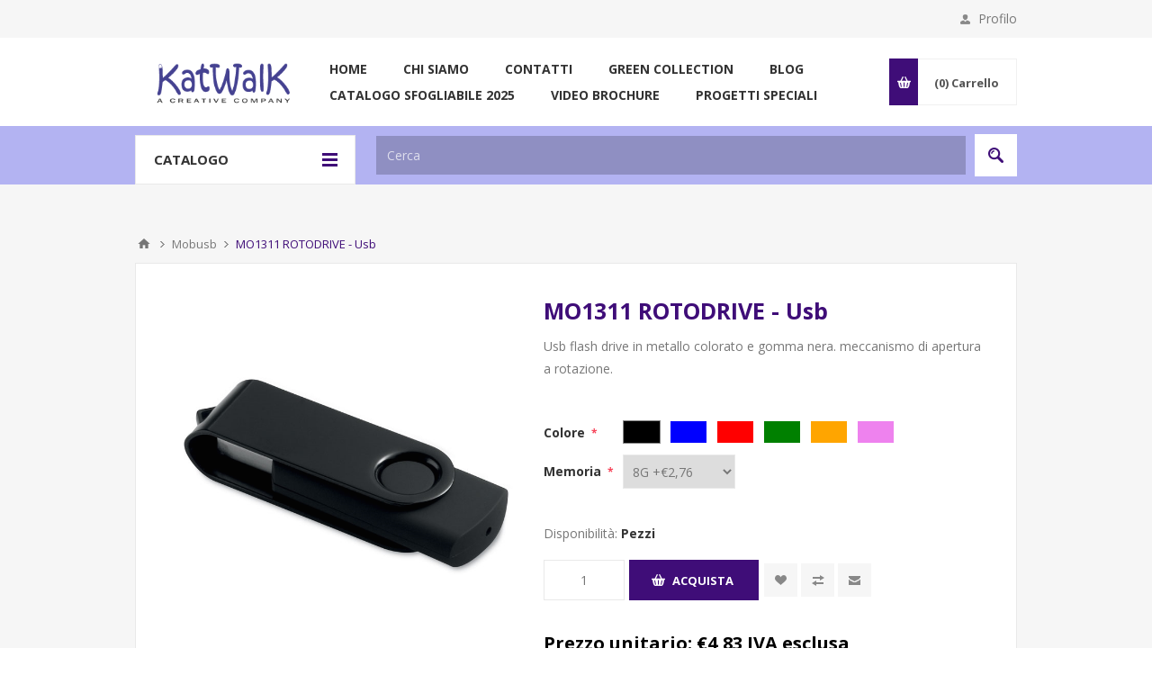

--- FILE ---
content_type: text/html; charset=utf-8
request_url: https://www.katwalk.it/mo1311-rotodrive-usb-2
body_size: 156767
content:

<!DOCTYPE html>
<html class="html-product-details-page">
<head>
    <title>KATWALK  - gadget personalizzati|MO1311 ROTODRIVE - Usb</title>
    <meta http-equiv="Content-type" content="text/html;charset=UTF-8" />
    <meta name="description" content="Usb" />
    <meta name="keywords" content="" />
    <meta name="generator" content="nopCommerce" />
    <meta name="viewport" content="width=device-width, initial-scale=1.0, user-scalable=0, minimum-scale=1.0, maximum-scale=1.0" />
    <link href='https://fonts.googleapis.com/css?family=Open+Sans:400,300,700' rel='stylesheet' type='text/css'>
    <meta property="og:type" content="product" />
<meta property="og:title" content="MO1311 ROTODRIVE - Usb" />
<meta property="og:description" content="Usb" />
<meta property="og:image" content="https://www.katwalk.it/content/images/thumbs/0024645_mo1311_03jpg_700.jpeg" />
<meta property="og:url" content="https://www.katwalk.it/mo1311-rotodrive-usb-2" />
<meta property="og:site_name" content="Katwalk-Gadget &amp; Promo" />
<meta property="twitter:card" content="summary" />
<meta property="twitter:site" content="Katwalk-Gadget &amp; Promo" />
<meta property="twitter:title" content="MO1311 ROTODRIVE - Usb" />
<meta property="twitter:description" content="Usb" />
<meta property="twitter:image" content="https://www.katwalk.it/content/images/thumbs/0024645_mo1311_03jpg_700.jpeg" />
<meta property="twitter:url" content="https://www.katwalk.it/mo1311-rotodrive-usb-2" />

    
    

    <!-- Google code for Analytics tracking -->
<script type="text/javascript">
var _gaq = _gaq || [];
_gaq.push(['_setAccount', 'UA-51166976-1']);
_gaq.push(['_trackPageview']);

(function() {
var ga = document.createElement('script'); ga.type = 'text/javascript'; ga.async = true;
ga.src = ('https:' == document.location.protocol ? 'https://ssl' : 'http://www') + '.google-analytics.com/ga.js';
var s = document.getElementsByTagName('script')[0]; s.parentNode.insertBefore(ga, s);
})();
</script>
<link rel="alternate" href="https://www.katwalk.it/mo1311-rotodrive-usb-2" hreflang="x-default"/>

    

    <link href="/Themes/Pavilion/Content/css/styles.css" rel="stylesheet" type="text/css" />
<link href="/Themes/Pavilion/Content/css/tables.css" rel="stylesheet" type="text/css" />
<link href="/Themes/Pavilion/Content/css/mobile-only.css" rel="stylesheet" type="text/css" />
<link href="/Themes/Pavilion/Content/css/480.css" rel="stylesheet" type="text/css" />
<link href="/Themes/Pavilion/Content/css/768.css" rel="stylesheet" type="text/css" />
<link href="/Themes/Pavilion/Content/css/1000.css" rel="stylesheet" type="text/css" />
<link href="/Themes/Pavilion/Content/css/1280.css" rel="stylesheet" type="text/css" />
<link href="/Plugins/SevenSpikes.Core/Styles/perfect-scrollbar.min.css" rel="stylesheet" type="text/css" />
<link href="/Content/magnific-popup/magnific-popup.css" rel="stylesheet" type="text/css" />
<link href="/Plugins/SevenSpikes.Nop.Plugins.MegaMenu/Themes/Pavilion/Content/MegaMenu.css" rel="stylesheet" type="text/css" />
<link href="/Plugins/SevenSpikes.Nop.Plugins.InstantSearch/Themes/Pavilion/Content/InstantSearch.css" rel="stylesheet" type="text/css" />
<link href="/Plugins/SevenSpikes.Nop.Plugins.AjaxCart/Themes/Pavilion/Content/ajaxCart.css" rel="stylesheet" type="text/css" />
<link href="/Plugins/SevenSpikes.Nop.Plugins.QuickView/Themes/Pavilion/Content/QuickView.css" rel="stylesheet" type="text/css" />
<link href="/Plugins/SevenSpikes.Nop.Plugins.QuickView/Styles/cloudzoom.css" rel="stylesheet" type="text/css" />
<link href="/Scripts/fineuploader/fineuploader-4.2.2.min.css" rel="stylesheet" type="text/css" />
<link href="/Themes/Pavilion/Content/css/theme.custom-1.css?v=31" rel="stylesheet" type="text/css" />

    <script src="/Scripts/jquery-1.10.2.min.js" type="text/javascript"></script>
<script src="/Scripts/jquery.validate.min.js" type="text/javascript"></script>
<script src="/Scripts/jquery.validate.unobtrusive.min.js" type="text/javascript"></script>
<script src="/Scripts/jquery-ui-1.10.3.custom.min.js" type="text/javascript"></script>
<script src="/Scripts/jquery-migrate-1.2.1.min.js" type="text/javascript"></script>
<script src="/Scripts/public.common.js" type="text/javascript"></script>
<script src="/Scripts/public.ajaxcart.js" type="text/javascript"></script>
<script src="/Scripts/jquery.magnific-popup.min.js" type="text/javascript"></script>
<script src="/Plugins/SevenSpikes.Core/Scripts/SevenSpikesExtensions.min.js" type="text/javascript"></script>
<script src="/Plugins/SevenSpikes.Nop.Plugins.MegaMenu/Scripts/MegaMenu.min.js" type="text/javascript"></script>
<script src="/Administration/Scripts/kendo/2014.1.318/kendo.core.min.js" type="text/javascript"></script>
<script src="/Administration/Scripts/kendo/2014.1.318/kendo.data.min.js" type="text/javascript"></script>
<script src="/Administration/Scripts/kendo/2014.1.318/kendo.popup.min.js" type="text/javascript"></script>
<script src="/Administration/Scripts/kendo/2014.1.318/kendo.list.min.js" type="text/javascript"></script>
<script src="/Administration/Scripts/kendo/2014.1.318/kendo.autocomplete.min.js" type="text/javascript"></script>
<script src="/Plugins/SevenSpikes.Nop.Plugins.InstantSearch/Scripts/InstantSearch.min.js" type="text/javascript"></script>
<script src="/Plugins/SevenSpikes.Nop.Plugins.AjaxCart/Scripts/jquery.json-2.2.min.js" type="text/javascript"></script>
<script src="/Plugins/SevenSpikes.Nop.Plugins.AjaxCart/Scripts/AjaxCart.min.js" type="text/javascript"></script>
<script src="/Administration/Scripts/kendo/2014.1.318/kendo.userevents.min.js" type="text/javascript"></script>
<script src="/Administration/Scripts/kendo/2014.1.318/kendo.draganddrop.min.js" type="text/javascript"></script>
<script src="/Administration/Scripts/kendo/2014.1.318/kendo.window.min.js" type="text/javascript"></script>
<script src="/Plugins/SevenSpikes.Nop.Plugins.QuickView/Scripts/jquery.json-2.2.min.js" type="text/javascript"></script>
<script src="/Plugins/SevenSpikes.Nop.Plugins.QuickView/Scripts/QuickView.min.js" type="text/javascript"></script>
<script src="/Plugins/SevenSpikes.Core/Scripts/cloudzoom.core.min.js" type="text/javascript"></script>
<script src="/Scripts/fineuploader/jquery.fineuploader-4.2.2.min.js" type="text/javascript"></script>
<script src="/Plugins/SevenSpikes.Core/Scripts/jquery.json-2.4.min.js" type="text/javascript"></script>
<script src="/Plugins/SevenSpikes.Core/Scripts/color-squares.min.js" type="text/javascript"></script>
<script src="/Plugins/SevenSpikes.Core/Scripts/footable.js" type="text/javascript"></script>
<script src="/Plugins/SevenSpikes.Core/Scripts/perfect-scrollbar.min.js" type="text/javascript"></script>
<script src="/Themes/Pavilion/Content/scripts/pavilion.js" type="text/javascript"></script>

    <link rel="canonical" href="https://www.katwalk.it/mo1311-rotodrive-usb-2" />

    
    
    
    
<link rel="shortcut icon" href="https://www.katwalk.it/favicon.ico" />
    <!--Powered by nopCommerce - http://www.nopCommerce.com-->
    <link href="/Themes/Pavilion/Content/css/custom.css" rel="stylesheet" type="text/css" />
</head>
<body class="notAndroid23 product-details-page-body ">
    





<div class="ajax-loading-block-window" style="display: none">
</div>
<div id="dialog-notifications-success" title="Notifica" style="display:none;">
</div>
<div id="dialog-notifications-error" title="Errore" style="display:none;">
</div>
<div id="dialog-notifications-warning" title="Avviso" style="display:none;">
</div>
<div id="bar-notification" class="bar-notification">
    <span class="close" title="Chiudi">&nbsp;</span>
</div>




<!--[if lte IE 7]>
    <div style="clear:both;height:59px;text-align:center;position:relative;">
        <a href="http://www.microsoft.com/windows/internet-explorer/default.aspx" target="_blank">
            <img src="/Themes/Pavilion/Content/images/ie_warning.jpg" height="42" width="820" alt="You are using an outdated browser. For a faster, safer browsing experience, upgrade for free today." />
        </a>
    </div>
<![endif]-->


<div class="master-wrapper-page ">
    


<div class="header">
    

    <div class="header-upper">
        <div class="center">
            


            <div class="header-links-wrapper">
                <label>Profilo</label>
                


<div class="header-links">
    <ul>
        
            <li><a href="/register" class="ico-register">Registrati</a></li>
            <li><a href="/login" class="ico-login " 
                   data-loginUrl="/login">Accesso</a></li>
                            <li>
                <a href="/wishlist" class="ico-wishlist">
                    <span class="wishlist-label">Lista dei desideri</span>
                    <span class="wishlist-qty">(0)</span>
                </a>
            </li>
        
    </ul>
</div>

            </div>
        </div>
    </div>

    <div class="header-middle">
        <div class="center">
            <div class="header-logo">
                



<a href="/" class="logo">



<img alt="Katwalk-Gadget &amp; Promo" src="https://www.katwalk.it/content/images/thumbs/0000022.png" /></a>
            </div>
            <div class="header-menu-parent">
                <div class="header-menu categories-in-side-panel">
                    <div class="close-menu">
                        <span>Close</span>
                    </div>







    <ul class="mega-menu"
        data-isRtlEnabled="false"
        data-enableClickForDropDown="true">
    <li class="">
        <a href="/" class="" title="Home" ><span> Home</span></a>

    </li>
    <li class="">
        <a href="/about-us" class="" title="Chi siamo" ><span> Chi siamo</span></a>

    </li>
    <li class="">
        <a href="/contactus" class="" title="Contatti" ><span> Contatti</span></a>

    </li>



<li class=" root-category-items">
        <a class="" href="/abbigliamento"><span>Abbigliamento</span></a>

</li>


<li class="has-sublist mega-menu-categories root-category-items">

        <a class="with-subcategories" href="/telefonoaccessori-cellulare"><span>Accessori cellulare</span></a>

        <div class="plus-button"></div>
        <div class="sublist-wrap">
            <ul class="sublist">
                <li class="back-button">
                    <span>back</span>
                </li>
                            <li>
                <a class="lastLevelCategory" href="/accessori-vari-2" title="Accessori vari"><span>Accessori vari</span></a>
            </li>
            <li>
                <a class="lastLevelCategory" href="/caricatori-wireless" title="Caricatori Wireless"><span>Caricatori Wireless</span></a>
            </li>

            </ul>
        </div>

</li>




<li class="has-sublist mega-menu-categories root-category-items">

        <a class="with-subcategories" href="/attrezzi-e-torce"><span>Attrezzi e torce</span></a>

        <div class="plus-button"></div>
        <div class="sublist-wrap">
            <ul class="sublist">
                <li class="back-button">
                    <span>back</span>
                </li>
                            <li>
                <a class="lastLevelCategory" href="/bricolage" title="Bricolage"><span>Bricolage</span></a>
            </li>
            <li>
                <a class="lastLevelCategory" href="/torce-pile" title="Torce &amp; pile"><span>Torce &amp; pile</span></a>
            </li>
            <li>
                <a class="lastLevelCategory" href="/accessori-auto" title="Accessori auto"><span>Accessori auto</span></a>
            </li>

            </ul>
        </div>

</li>




<li class="has-sublist mega-menu-categories root-category-items">

        <a class="with-subcategories" href="/bambini-e-giochi"><span>Bambini e giochi</span></a>

        <div class="plus-button"></div>
        <div class="sublist-wrap">
            <ul class="sublist">
                <li class="back-button">
                    <span>back</span>
                </li>
                            <li>
                <a class="lastLevelCategory" href="/plush" title="Prima infanzia"><span>Prima infanzia</span></a>
            </li>
            <li>
                <a class="lastLevelCategory" href="/giochi" title="Giochi"><span>Giochi</span></a>
            </li>

            </ul>
        </div>

</li>




<li class="has-sublist mega-menu-categories root-category-items">

        <a class="with-subcategories" href="/borse-viaggi"><span>Borse &amp; viaggi</span></a>

        <div class="plus-button"></div>
        <div class="sublist-wrap">
            <ul class="sublist">
                <li class="back-button">
                    <span>back</span>
                </li>
                            <li>
                <a class="lastLevelCategory" href="/zainetti-portacomputer" title="Zainetti Portacomputer"><span>Zainetti Portacomputer</span></a>
            </li>
            <li>
                <a class="lastLevelCategory" href="/borse-per-la-spesa" title="Borse SHOPPER"><span>Borse SHOPPER</span></a>
            </li>
            <li>
                <a class="lastLevelCategory" href="/sacche-de-viaggio" title="Sacche de viaggio"><span>Sacche de viaggio</span></a>
            </li>
            <li>
                <a class="lastLevelCategory" href="/borse-portadocumenti-conferenze" title="Borse portadocumenti /conferenze"><span>Borse portadocumenti /conferenze</span></a>
            </li>
            <li>
                <a class="lastLevelCategory" href="/borse-da-viaggio" title="Borse da viaggio"><span>Borse da viaggio</span></a>
            </li>
            <li>
                <a class="lastLevelCategory" href="/accessori-viaggio" title="Accessori viaggio"><span>Accessori viaggio</span></a>
            </li>
            <li>
                <a class="lastLevelCategory" href="/sportbags" title="Sportbags"><span>Sportbags</span></a>
            </li>
            <li>
                <a class="lastLevelCategory" href="/zaino" title="Zaini sportivi"><span>Zaini sportivi</span></a>
            </li>

            </ul>
        </div>

</li>




<li class=" mega-menu-categories root-category-items">

        <a class="" href="/borse-per-la-spesa"><span>Borse SHOPPER</span></a>


</li>




<li class="has-sublist mega-menu-categories root-category-items">

        <a class="with-subcategories" href="/borracce-e-thermos-2"><span>Borracce e thermos</span></a>

        <div class="plus-button"></div>
        <div class="sublist-wrap">
            <ul class="sublist">
                <li class="back-button">
                    <span>back</span>
                </li>
                            <li>
                <a class="lastLevelCategory" href="/termo" title="Thermos e tazze termiche"><span>Thermos e tazze termiche</span></a>
            </li>
            <li>
                <a class="lastLevelCategory" href="/borracce" title="Borracce"><span>Borracce</span></a>
            </li>

            </ul>
        </div>

</li>




<li class="has-sublist mega-menu-categories root-category-items">

        <a class="with-subcategories" href="/casa-vivere"><span>Casa &amp; vivere</span></a>

        <div class="plus-button"></div>
        <div class="sublist-wrap">
            <ul class="sublist">
                <li class="back-button">
                    <span>back</span>
                </li>
                            <li>
                <a class="lastLevelCategory" href="/coperte-e-plaid" title="Coperte e Plaid"><span>Coperte e Plaid</span></a>
            </li>
            <li>
                <a class="lastLevelCategory" href="/contenitori-pranzo" title="Contenitori pranzo"><span>Contenitori pranzo</span></a>
            </li>
            <li>
                <a class="lastLevelCategory" href="/ambiente" title="Tazze e Mugs"><span>Tazze e Mugs</span></a>
            </li>
            <li>
                <a class="lastLevelCategory" href="/decorazioni-2" title="Candele e Decorazioni"><span>Candele e Decorazioni</span></a>
            </li>
            <li>
                <a class="lastLevelCategory" href="/accessori-cucina" title="Accessori cucina"><span>Accessori cucina</span></a>
            </li>
            <li>
                <a class="lastLevelCategory" href="/accessori-da-vino" title="Accessori da vino"><span>Accessori da vino</span></a>
            </li>
            <li>
                <a class="lastLevelCategory" href="/elettrodomestici" title="Elettrodomestici"><span>Elettrodomestici</span></a>
            </li>

            </ul>
        </div>

</li>




<li class=" mega-menu-categories root-category-items">

        <a class="" href="/chiavette-usb-2"><span>Chiavette USB</span></a>


</li>




<li class="has-sublist mega-menu-categories root-category-items">

        <a class="with-subcategories" href="/cura-personale"><span>Cura personale</span></a>

        <div class="plus-button"></div>
        <div class="sublist-wrap">
            <ul class="sublist">
                <li class="back-button">
                    <span>back</span>
                </li>
                            <li>
                <a class="lastLevelCategory" href="/fitness" title="Fitness"><span>Fitness</span></a>
            </li>
            <li>
                <a class="lastLevelCategory" href="/salute" title="Salute"><span>Salute</span></a>
            </li>
            <li>
                <a class="lastLevelCategory" href="/relax" title="Relax"><span>Relax</span></a>
            </li>
            <li>
                <a class="lastLevelCategory" href="/set-bagno" title="Set bagno"><span>Set bagno</span></a>
            </li>
            <li>
                <a class="lastLevelCategory" href="/sciarpe" title="Sciarpe"><span>Sciarpe</span></a>
            </li>
            <li>
                <a class="lastLevelCategory" href="/per-donna" title="Per donna"><span>Per donna</span></a>
            </li>
            <li>
                <a class="lastLevelCategory" href="/trousse-per-cosmetici" title="Trousse per cosmetici"><span>Trousse per cosmetici</span></a>
            </li>
            <li>
                <a class="lastLevelCategory" href="/set-manicure" title="Set manicure"><span>Set manicure</span></a>
            </li>

            </ul>
        </div>

</li>




<li class=" mega-menu-categories root-category-items">

        <a class="" href="/green-collection"><span>GREEN Collection</span></a>


</li>




<li class=" mega-menu-categories root-category-items">

        <a class="" href="/mascherine-e-disinfettanti"><span>Mascherine e disinfettanti</span></a>


</li>




<li class="has-sublist mega-menu-categories root-category-items">

        <a class="with-subcategories" href="/ombrelli"><span>Ombrelli</span></a>

        <div class="plus-button"></div>
        <div class="sublist-wrap">
            <ul class="sublist">
                <li class="back-button">
                    <span>back</span>
                </li>
                            <li>
                <a class="lastLevelCategory" href="/antipioggia" title="Antipioggia"><span>Antipioggia</span></a>
            </li>

            </ul>
        </div>

</li>




<li class=" mega-menu-categories root-category-items">

        <a class="" href="/orologi"><span>Orologi</span></a>


</li>




<li class=" mega-menu-categories root-category-items">

        <a class="" href="/mobpow"><span>Power bank</span></a>


</li>




<li class=" mega-menu-categories root-category-items">

        <a class="" href="/borse-portacomputer"><span>Porta computer</span></a>


</li>




<li class="has-sublist mega-menu-categories root-category-items">

        <a class="with-subcategories" href="/premiums"><span>Premiums</span></a>

        <div class="plus-button"></div>
        <div class="sublist-wrap">
            <ul class="sublist">
                <li class="back-button">
                    <span>back</span>
                </li>
                            <li>
                <a class="lastLevelCategory" href="/portachiavi-astucci" title="Portachiavi / astucci"><span>Portachiavi / astucci</span></a>
            </li>
            <li>
                <a class="lastLevelCategory" href="/caramelle" title="Caramelle"><span>Caramelle</span></a>
            </li>
            <li>
                <a class="lastLevelCategory" href="/antistress" title="Antistress"><span>Antistress</span></a>
            </li>
            <li>
                <a class="lastLevelCategory" href="/biciclette-scooters" title="Accessori Bike"><span>Accessori Bike</span></a>
            </li>

            </ul>
        </div>

</li>




<li class="has-sublist mega-menu-categories root-category-items">

        <a class="with-subcategories" href="/scrittura-2"><span>Scrittura</span></a>

        <div class="plus-button"></div>
        <div class="sublist-wrap">
            <ul class="sublist">
                <li class="back-button">
                    <span>back</span>
                </li>
                            <li>
                <a class="lastLevelCategory" href="/penne" title="Penne"><span>Penne</span></a>
            </li>
            <li>
                <a class="lastLevelCategory" href="/astucci-per-scrivere-pitturare" title="Astucci per scrivere/ pitturare"><span>Astucci per scrivere/ pitturare</span></a>
            </li>
            <li>
                <a class="lastLevelCategory" href="/matite" title="Matite"><span>Matite</span></a>
            </li>
            <li>
                <a class="lastLevelCategory" href="/accessori-per-bambinidivertenti" title="Accessori per bambini/divertenti"><span>Accessori per bambini/divertenti</span></a>
            </li>
            <li>
                <a class="lastLevelCategory" href="/evindeziatori-indicatori" title="Evideziatori &amp; indicatori"><span>Evideziatori &amp; indicatori</span></a>
            </li>
            <li>
                <a class="lastLevelCategory" href="/set-regalo" title="Set regalo"><span>Set regalo</span></a>
            </li>
            <li>
                <a class="lastLevelCategory" href="/roller" title="Roller"><span>Roller</span></a>
            </li>

            </ul>
        </div>

</li>




<li class="has-sublist mega-menu-categories root-category-items">

        <a class="with-subcategories" href="/suono-e-immagine"><span>Sound</span></a>

        <div class="plus-button"></div>
        <div class="sublist-wrap">
            <ul class="sublist">
                <li class="back-button">
                    <span>back</span>
                </li>
                            <li>
                <a class="lastLevelCategory" href="/speakers" title="Speakers"><span>Speakers</span></a>
            </li>
            <li>
                <a class="lastLevelCategory" href="/lettori-mp3" title="Auricolari"><span>Auricolari</span></a>
            </li>

            </ul>
        </div>

</li>




<li class="has-sublist mega-menu-categories root-category-items">

        <a class="with-subcategories" href="/stazioni-meteorologiche"><span>Stazioni meteo-Termometri</span></a>

        <div class="plus-button"></div>
        <div class="sublist-wrap">
            <ul class="sublist">
                <li class="back-button">
                    <span>back</span>
                </li>
                            <li>
                <a class="lastLevelCategory" href="/termometri" title="Termometri"><span>Termometri</span></a>
            </li>

            </ul>
        </div>

</li>




<li class="has-sublist mega-menu-categories root-category-items">

        <a class="with-subcategories" href="/tempo-libero"><span>Tempo libero</span></a>

        <div class="plus-button"></div>
        <div class="sublist-wrap">
            <ul class="sublist">
                <li class="back-button">
                    <span>back</span>
                </li>
                            <li>
                <a class="lastLevelCategory" href="/tempo-libero-sport-3" title="Tempo libero-Sport"><span>Tempo libero-Sport</span></a>
            </li>
            <li>
                <a class="lastLevelCategory" href="/borracce-e-thermos" title="Borracce e Thermos"><span>Borracce e Thermos</span></a>
            </li>
            <li>
                <a class="lastLevelCategory" href="/sopravvivenza" title="Sopravvivenza"><span>Sopravvivenza</span></a>
            </li>
            <li class="has-sublist">
                <a href="/camping-picnic" title="Camping &amp; picnic" class="with-subcategories"><span>Camping &amp; picnic</span></a>
                <div class="plus-button"></div>
                <div class="sublist-wrap">
                    <ul class="sublist">
                        <li class="back-button">
                            <span>back</span>
                        </li>
                                    <li>
                <a class="lastLevelCategory" href="/contenitori-per-liquidi" title="Contenitori per liquidi"><span>Contenitori per liquidi</span></a>
            </li>


                    </ul>
                </div>
            </li>
            <li class="has-sublist">
                <a href="/spiaggia" title="Spiaggia" class="with-subcategories"><span>Spiaggia</span></a>
                <div class="plus-button"></div>
                <div class="sublist-wrap">
                    <ul class="sublist">
                        <li class="back-button">
                            <span>back</span>
                        </li>
                                    <li>
                <a class="lastLevelCategory" href="/ventilatori" title="Ventilatori"><span>Ventilatori</span></a>
            </li>


                    </ul>
                </div>
            </li>
            <li>
                <a class="lastLevelCategory" href="/giardinaggio" title="Giardinaggio"><span>Giardinaggio</span></a>
            </li>
            <li>
                <a class="lastLevelCategory" href="/set-barbeque" title="Set barbeque"><span>Set barbeque</span></a>
            </li>
            <li>
                <a class="lastLevelCategory" href="/occhiali-da-sole" title="Occhiali da sole"><span>Occhiali da sole</span></a>
            </li>

            </ul>
        </div>

</li>




<li class="has-sublist mega-menu-categories root-category-items">

        <a class="with-subcategories" href="/tecnologia-e-accessori"><span>Tecnologia e accessori</span></a>

        <div class="plus-button"></div>
        <div class="sublist-wrap">
            <ul class="sublist">
                <li class="back-button">
                    <span>back</span>
                </li>
                            <li>
                <a class="lastLevelCategory" href="/technology" title="Technology"><span>Technology</span></a>
            </li>
            <li class="has-sublist">
                <a href="/telefonoaccessori-cellulare" title="Accessori cellulare" class="with-subcategories"><span>Accessori cellulare</span></a>
                <div class="plus-button"></div>
                <div class="sublist-wrap">
                    <ul class="sublist">
                        <li class="back-button">
                            <span>back</span>
                        </li>
                                    <li>
                <a class="lastLevelCategory" href="/accessori-vari-2" title="Accessori vari"><span>Accessori vari</span></a>
            </li>
            <li>
                <a class="lastLevelCategory" href="/caricatori-wireless" title="Caricatori Wireless"><span>Caricatori Wireless</span></a>
            </li>


                    </ul>
                </div>
            </li>

            </ul>
        </div>

</li>




<li class="has-sublist mega-menu-categories root-category-items">

        <a class="with-subcategories" href="/ufficio"><span>Ufficio</span></a>

        <div class="plus-button"></div>
        <div class="sublist-wrap">
            <ul class="sublist">
                <li class="back-button">
                    <span>back</span>
                </li>
                            <li>
                <a class="lastLevelCategory" href="/calculator" title="Calculator"><span>Calculator</span></a>
            </li>
            <li>
                <a class="lastLevelCategory" href="/taccuininotepads" title="Taccuini/notepads"><span>Taccuini/notepads</span></a>
            </li>
            <li>
                <a class="lastLevelCategory" href="/articoli-da-scrivania" title="Articoli da scrivania"><span>Articoli da scrivania</span></a>
            </li>
            <li>
                <a class="lastLevelCategory" href="/cartelle-congresso" title="Cartelle congresso"><span>Cartelle congresso</span></a>
            </li>
            <li>
                <a class="lastLevelCategory" href="/puntatori-laser" title="Puntatori laser"><span>Puntatori laser</span></a>
            </li>
            <li>
                <a class="lastLevelCategory" href="/accessori-computer" title="Accessori  computer"><span>Accessori  computer</span></a>
            </li>

            </ul>
        </div>

</li>

    <li class="">
        <a href="https://www.katwalk.it/green-collection" class="" title="GREEN Collection" ><span> GREEN Collection</span></a>

    </li>
    <li class="">
        <a href="/blog" class="" title="Blog" ><span> Blog</span></a>

    </li>



<li class=" mega-menu-categories root-category-items">

        <a class="" href="/decorazioni"><span>NataleDecorazioni</span></a>


</li>




<li class=" mega-menu-categories root-category-items">

        <a class="" href="/catalogo-sfogliabile-2025"><span>Catalogo sfogliabile 2025</span></a>


</li>




<li class="has-sublist root-category-items">
        <span class="with-subcategories single-item-categories labelfornextplusbutton">Products</span>

        <div class="sublist-wrap categories with-pictures fullWidth boxes-4">
            <div class="sublist">
                <div class="inner-wrap">
                    <div class="row"><div class="box">
                        <div class="picture-title-wrap">
                            <div class="title">
                                <a href="/abbigliamento" title="Abbigliamento"><span>Abbigliamento</span></a>
                            </div>
                            <div class="picture">
                                <a href="/abbigliamento" title="Visualizza i prodotti della categoria Abbigliamento">
                                    <img class="lazy" alt="Immagine per la categoria Abbigliamento" src="[data-uri]" data-original="https://www.katwalk.it/content/images/thumbs/0032785_abbigliamento_290.jpeg" />
                                </a>
                            </div>
                        </div>
                        <ul class="subcategories">

                        </ul>
                    
</div><div class="box">
                        <div class="picture-title-wrap">
                            <div class="title">
                                <a href="/borracce-e-thermos-2" title="Borracce e thermos"><span>Borracce e thermos</span></a>
                            </div>
                            <div class="picture">
                                <a href="/borracce-e-thermos-2" title="Visualizza i prodotti della categoria Borracce e thermos">
                                    <img class="lazy" alt="Immagine per la categoria Borracce e thermos" src="[data-uri]" data-original="https://www.katwalk.it/content/images/thumbs/default-image_290.png" />
                                </a>
                            </div>
                        </div>
                        <ul class="subcategories">
                                <li>
                                    <a href="/termo" title="Thermos e tazze termiche"><span>Thermos e tazze termiche</span></a>
                                </li>
                                <li>
                                    <a href="/borracce" title="Borracce"><span>Borracce</span></a>
                                </li>

                        </ul>
                    
</div><div class="box">
                        <div class="picture-title-wrap">
                            <div class="title">
                                <a href="/green-collection" title="GREEN Collection"><span>GREEN Collection</span></a>
                            </div>
                            <div class="picture">
                                <a href="/green-collection" title="Visualizza i prodotti della categoria GREEN Collection">
                                    <img class="lazy" alt="Immagine per la categoria GREEN Collection" src="[data-uri]" data-original="https://www.katwalk.it/content/images/thumbs/default-image_290.png" />
                                </a>
                            </div>
                        </div>
                        <ul class="subcategories">

                        </ul>
                    
</div><div class="box">
                        <div class="picture-title-wrap">
                            <div class="title">
                                <a href="/outlet-gadget" title="OUTLET"><span>OUTLET</span></a>
                            </div>
                            <div class="picture">
                                <a href="/outlet-gadget" title="Visualizza i prodotti della categoria OUTLET">
                                    <img class="lazy" alt="Immagine per la categoria OUTLET" src="[data-uri]" data-original="https://www.katwalk.it/content/images/thumbs/default-image_290.png" />
                                </a>
                            </div>
                        </div>
                        <ul class="subcategories">

                        </ul>
                    
</div></div><div class="row"><div class="box">
                        <div class="picture-title-wrap">
                            <div class="title">
                                <a href="/mascherine-personalizzate" title="Mascherine personalizzate"><span>Mascherine personalizzate</span></a>
                            </div>
                            <div class="picture">
                                <a href="/mascherine-personalizzate" title="Visualizza i prodotti della categoria Mascherine personalizzate">
                                    <img class="lazy" alt="Immagine per la categoria Mascherine personalizzate" src="[data-uri]" data-original="https://www.katwalk.it/content/images/thumbs/default-image_290.png" />
                                </a>
                            </div>
                        </div>
                        <ul class="subcategories">

                        </ul>
                    
</div><div class="box">
                        <div class="picture-title-wrap">
                            <div class="title">
                                <a href="/videobrochure-video-brochure" title="Videobrochure video brochure"><span>Videobrochure video brochure</span></a>
                            </div>
                            <div class="picture">
                                <a href="/videobrochure-video-brochure" title="Visualizza i prodotti della categoria Videobrochure video brochure">
                                    <img class="lazy" alt="Immagine per la categoria Videobrochure video brochure" src="[data-uri]" data-original="https://www.katwalk.it/content/images/thumbs/default-image_290.png" />
                                </a>
                            </div>
                        </div>
                        <ul class="subcategories">

                        </ul>
                    
</div><div class="box">
                        <div class="picture-title-wrap">
                            <div class="title">
                                <a href="/catalogo-sfogliabile-2025" title="Catalogo sfogliabile 2025"><span>Catalogo sfogliabile 2025</span></a>
                            </div>
                            <div class="picture">
                                <a href="/catalogo-sfogliabile-2025" title="Visualizza i prodotti della categoria Catalogo sfogliabile 2025">
                                    <img class="lazy" alt="Immagine per la categoria Catalogo sfogliabile 2025" src="[data-uri]" data-original="https://www.katwalk.it/content/images/thumbs/default-image_290.png" />
                                </a>
                            </div>
                        </div>
                        <ul class="subcategories">

                        </ul>
                    
</div><div class="box">
                        <div class="picture-title-wrap">
                            <div class="title">
                                <a href="/progetti-speciali" title="Progetti speciali"><span>Progetti speciali</span></a>
                            </div>
                            <div class="picture">
                                <a href="/progetti-speciali" title="Visualizza i prodotti della categoria Progetti speciali">
                                    <img class="lazy" alt="Immagine per la categoria Progetti speciali" src="[data-uri]" data-original="https://www.katwalk.it/content/images/thumbs/default-image_290.png" />
                                </a>
                            </div>
                        </div>
                        <ul class="subcategories">

                        </ul>
                    
</div></div><div class="row"><div class="box">
                        <div class="picture-title-wrap">
                            <div class="title">
                                <a href="/tecnologia-e-accessori" title="Tecnologia e accessori"><span>Tecnologia e accessori</span></a>
                            </div>
                            <div class="picture">
                                <a href="/tecnologia-e-accessori" title="Visualizza i prodotti della categoria Tecnologia e accessori">
                                    <img class="lazy" alt="Immagine per la categoria Tecnologia e accessori" src="[data-uri]" data-original="https://www.katwalk.it/content/images/thumbs/default-image_290.png" />
                                </a>
                            </div>
                        </div>
                        <ul class="subcategories">
                                <li>
                                    <a href="/technology" title="Technology"><span>Technology</span></a>
                                </li>
                                <li>
                                    <a href="/telefonoaccessori-cellulare" title="Accessori cellulare"><span>Accessori cellulare</span></a>
                                </li>

                        </ul>
                    
</div><div class="box">
                        <div class="picture-title-wrap">
                            <div class="title">
                                <a href="/mobusb-2" title="Mobusb"><span>Mobusb</span></a>
                            </div>
                            <div class="picture">
                                <a href="/mobusb-2" title="Visualizza i prodotti della categoria Mobusb">
                                    <img class="lazy" alt="Immagine per la categoria Mobusb" src="[data-uri]" data-original="https://www.katwalk.it/content/images/thumbs/default-image_290.png" />
                                </a>
                            </div>
                        </div>
                        <ul class="subcategories">
                                <li>
                                    <a href="/chiavette-usb-2" title="Chiavette USB"><span>Chiavette USB</span></a>
                                </li>

                        </ul>
                    
</div><div class="box">
                        <div class="picture-title-wrap">
                            <div class="title">
                                <a href="/sports-recreation" title="Sports &amp; recreation"><span>Sports &amp; recreation</span></a>
                            </div>
                            <div class="picture">
                                <a href="/sports-recreation" title="Visualizza i prodotti della categoria Sports &amp; recreation">
                                    <img class="lazy" alt="Immagine per la categoria Sports &amp; recreation" src="[data-uri]" data-original="https://www.katwalk.it/content/images/thumbs/default-image_290.png" />
                                </a>
                            </div>
                        </div>
                        <ul class="subcategories">
                                <li>
                                    <a href="/fitness-items" title="Fitness items"><span>Fitness items</span></a>
                                </li>

                        </ul>
                    
</div><div class="box">
                        <div class="picture-title-wrap">
                            <div class="title">
                                <a href="/wellness-care" title="Wellness &amp; care"><span>Wellness &amp; care</span></a>
                            </div>
                            <div class="picture">
                                <a href="/wellness-care" title="Visualizza i prodotti della categoria Wellness &amp; care">
                                    <img class="lazy" alt="Immagine per la categoria Wellness &amp; care" src="[data-uri]" data-original="https://www.katwalk.it/content/images/thumbs/default-image_290.png" />
                                </a>
                            </div>
                        </div>
                        <ul class="subcategories">
                                <li>
                                    <a href="/misc-2" title="Misc"><span>Misc</span></a>
                                </li>

                        </ul>
                    
</div></div><div class="row"><div class="box">
                        <div class="picture-title-wrap">
                            <div class="title">
                                <a href="/sweats-pants" title="Sweats &amp; pants"><span>Sweats &amp; pants</span></a>
                            </div>
                            <div class="picture">
                                <a href="/sweats-pants" title="Visualizza i prodotti della categoria Sweats &amp; pants">
                                    <img class="lazy" alt="Immagine per la categoria Sweats &amp; pants" src="[data-uri]" data-original="https://www.katwalk.it/content/images/thumbs/default-image_290.png" />
                                </a>
                            </div>
                        </div>
                        <ul class="subcategories">

                        </ul>
                    
</div><div class="box">
                        <div class="picture-title-wrap">
                            <div class="title">
                                <a href="/ombrelli" title="Ombrelli"><span>Ombrelli</span></a>
                            </div>
                            <div class="picture">
                                <a href="/ombrelli" title="Visualizza i prodotti della categoria Ombrelli">
                                    <img class="lazy" alt="Immagine per la categoria Ombrelli" src="[data-uri]" data-original="https://www.katwalk.it/content/images/thumbs/0005751_ombrelli_290.jpeg" />
                                </a>
                            </div>
                        </div>
                        <ul class="subcategories">
                                <li>
                                    <a href="/antipioggia" title="Antipioggia"><span>Antipioggia</span></a>
                                </li>

                        </ul>
                    
</div><div class="box">
                        <div class="picture-title-wrap">
                            <div class="title">
                                <a href="/attrezzi-e-torce" title="Attrezzi e torce"><span>Attrezzi e torce</span></a>
                            </div>
                            <div class="picture">
                                <a href="/attrezzi-e-torce" title="Visualizza i prodotti della categoria Attrezzi e torce">
                                    <img class="lazy" alt="Immagine per la categoria Attrezzi e torce" src="[data-uri]" data-original="https://www.katwalk.it/content/images/thumbs/default-image_290.png" />
                                </a>
                            </div>
                        </div>
                        <ul class="subcategories">
                                <li>
                                    <a href="/bricolage" title="Bricolage"><span>Bricolage</span></a>
                                </li>
                                <li>
                                    <a href="/torce-pile" title="Torce &amp; pile"><span>Torce &amp; pile</span></a>
                                </li>
                                <li>
                                    <a href="/accessori-auto" title="Accessori auto"><span>Accessori auto</span></a>
                                </li>

                        </ul>
                    
</div><div class="box">
                        <div class="picture-title-wrap">
                            <div class="title">
                                <a href="/suono-e-immagine" title="Sound"><span>Sound</span></a>
                            </div>
                            <div class="picture">
                                <a href="/suono-e-immagine" title="Visualizza i prodotti della categoria Sound">
                                    <img class="lazy" alt="Immagine per la categoria Sound" src="[data-uri]" data-original="https://www.katwalk.it/content/images/thumbs/0005746_sound_290.jpeg" />
                                </a>
                            </div>
                        </div>
                        <ul class="subcategories">
                                <li>
                                    <a href="/speakers" title="Speakers"><span>Speakers</span></a>
                                </li>
                                <li>
                                    <a href="/lettori-mp3" title="Auricolari"><span>Auricolari</span></a>
                                </li>

                        </ul>
                    
</div></div><div class="row"><div class="box">
                        <div class="picture-title-wrap">
                            <div class="title">
                                <a href="/mobpow" title="Power bank"><span>Power bank</span></a>
                            </div>
                            <div class="picture">
                                <a href="/mobpow" title="Visualizza i prodotti della categoria Power bank">
                                    <img class="lazy" alt="Immagine per la categoria Power bank" src="[data-uri]" data-original="https://www.katwalk.it/content/images/thumbs/default-image_290.png" />
                                </a>
                            </div>
                        </div>
                        <ul class="subcategories">

                        </ul>
                    
</div><div class="box">
                        <div class="picture-title-wrap">
                            <div class="title">
                                <a href="/mobpow-2" title="Mobpow"><span>Mobpow</span></a>
                            </div>
                            <div class="picture">
                                <a href="/mobpow-2" title="Visualizza i prodotti della categoria Mobpow">
                                    <img class="lazy" alt="Immagine per la categoria Mobpow" src="[data-uri]" data-original="https://www.katwalk.it/content/images/thumbs/default-image_290.png" />
                                </a>
                            </div>
                        </div>
                        <ul class="subcategories">

                        </ul>
                    
</div><div class="box">
                        <div class="picture-title-wrap">
                            <div class="title">
                                <a href="/ufficio" title="Ufficio"><span>Ufficio</span></a>
                            </div>
                            <div class="picture">
                                <a href="/ufficio" title="Visualizza i prodotti della categoria Ufficio">
                                    <img class="lazy" alt="Immagine per la categoria Ufficio" src="[data-uri]" data-original="https://www.katwalk.it/content/images/thumbs/0005748_ufficio_290.jpeg" />
                                </a>
                            </div>
                        </div>
                        <ul class="subcategories">
                                <li>
                                    <a href="/calculator" title="Calculator"><span>Calculator</span></a>
                                </li>
                                <li>
                                    <a href="/taccuininotepads" title="Taccuini/notepads"><span>Taccuini/notepads</span></a>
                                </li>
                                <li>
                                    <a href="/articoli-da-scrivania" title="Articoli da scrivania"><span>Articoli da scrivania</span></a>
                                </li>
                                <li>
                                    <a href="/cartelle-congresso" title="Cartelle congresso"><span>Cartelle congresso</span></a>
                                </li>
                                <li>
                                    <a href="/puntatori-laser" title="Puntatori laser"><span>Puntatori laser</span></a>
                                </li>
                                <li>
                                    <a href="/accessori-computer" title="Accessori  computer"><span>Accessori  computer</span></a>
                                </li>

                        </ul>
                    
</div><div class="box">
                        <div class="picture-title-wrap">
                            <div class="title">
                                <a href="/stazioni-meteorologiche" title="Stazioni meteo-Termometri"><span>Stazioni meteo-Termometri</span></a>
                            </div>
                            <div class="picture">
                                <a href="/stazioni-meteorologiche" title="Visualizza i prodotti della categoria Stazioni meteo-Termometri">
                                    <img class="lazy" alt="Immagine per la categoria Stazioni meteo-Termometri" src="[data-uri]" data-original="https://www.katwalk.it/content/images/thumbs/default-image_290.png" />
                                </a>
                            </div>
                        </div>
                        <ul class="subcategories">
                                <li>
                                    <a href="/termometri" title="Termometri"><span>Termometri</span></a>
                                </li>

                        </ul>
                    
</div></div><div class="row"><div class="box">
                        <div class="picture-title-wrap">
                            <div class="title">
                                <a href="/borse-viaggi" title="Borse &amp; viaggi"><span>Borse &amp; viaggi</span></a>
                            </div>
                            <div class="picture">
                                <a href="/borse-viaggi" title="Visualizza i prodotti della categoria Borse &amp; viaggi">
                                    <img class="lazy" alt="Immagine per la categoria Borse &amp; viaggi" src="[data-uri]" data-original="https://www.katwalk.it/content/images/thumbs/0005749_borse-viaggi_290.jpeg" />
                                </a>
                            </div>
                        </div>
                        <ul class="subcategories">
                                <li>
                                    <a href="/zainetti-portacomputer" title="Zainetti Portacomputer"><span>Zainetti Portacomputer</span></a>
                                </li>
                                <li>
                                    <a href="/borse-per-la-spesa" title="Borse SHOPPER"><span>Borse SHOPPER</span></a>
                                </li>
                                <li>
                                    <a href="/sacche-de-viaggio" title="Sacche de viaggio"><span>Sacche de viaggio</span></a>
                                </li>
                                <li>
                                    <a href="/borse-portadocumenti-conferenze" title="Borse portadocumenti /conferenze"><span>Borse portadocumenti /conferenze</span></a>
                                </li>
                                <li>
                                    <a href="/borse-da-viaggio" title="Borse da viaggio"><span>Borse da viaggio</span></a>
                                </li>
                                <li>
                                    <a href="/accessori-viaggio" title="Accessori viaggio"><span>Accessori viaggio</span></a>
                                </li>
                                <li>
                                    <a href="/sportbags" title="Sportbags"><span>Sportbags</span></a>
                                </li>
                                <li>
                                    <a href="/zaino" title="Zaini sportivi"><span>Zaini sportivi</span></a>
                                </li>

                                <li>
                                    <a class="view-all" href="/borse-viaggi" title="View all">
                                        <span>View all</span>
                                    </a>
                                </li>
                        </ul>
                    
</div><div class="box">
                        <div class="picture-title-wrap">
                            <div class="title">
                                <a href="/borse-portacomputer" title="Porta computer"><span>Porta computer</span></a>
                            </div>
                            <div class="picture">
                                <a href="/borse-portacomputer" title="Visualizza i prodotti della categoria Porta computer">
                                    <img class="lazy" alt="Immagine per la categoria Porta computer" src="[data-uri]" data-original="https://www.katwalk.it/content/images/thumbs/0014403_porta-computer_290.jpeg" />
                                </a>
                            </div>
                        </div>
                        <ul class="subcategories">

                        </ul>
                    
</div><div class="box">
                        <div class="picture-title-wrap">
                            <div class="title">
                                <a href="/suono-e-immagine-2" title="Suono e immagine"><span>Suono e immagine</span></a>
                            </div>
                            <div class="picture">
                                <a href="/suono-e-immagine-2" title="Visualizza i prodotti della categoria Suono e immagine">
                                    <img class="lazy" alt="Immagine per la categoria Suono e immagine" src="[data-uri]" data-original="https://www.katwalk.it/content/images/thumbs/default-image_290.png" />
                                </a>
                            </div>
                        </div>
                        <ul class="subcategories">
                                <li>
                                    <a href="/lettori-mp3-2" title="Auricolari e cuffie"><span>Auricolari e cuffie</span></a>
                                </li>
                                <li>
                                    <a href="/radio-2" title="Radio"><span>Radio</span></a>
                                </li>
                                <li>
                                    <a href="/macchina-fotografica-2" title="Macchina fotografica"><span>Macchina fotografica</span></a>
                                </li>

                        </ul>
                    
</div><div class="box">
                        <div class="picture-title-wrap">
                            <div class="title">
                                <a href="/tempo-libero" title="Tempo libero"><span>Tempo libero</span></a>
                            </div>
                            <div class="picture">
                                <a href="/tempo-libero" title="Visualizza i prodotti della categoria Tempo libero">
                                    <img class="lazy" alt="Immagine per la categoria Tempo libero" src="[data-uri]" data-original="https://www.katwalk.it/content/images/thumbs/0005747_tempo-libero_290.jpeg" />
                                </a>
                            </div>
                        </div>
                        <ul class="subcategories">
                                <li>
                                    <a href="/tempo-libero-sport-3" title="Tempo libero-Sport"><span>Tempo libero-Sport</span></a>
                                </li>
                                <li>
                                    <a href="/borracce-e-thermos" title="Borracce e Thermos"><span>Borracce e Thermos</span></a>
                                </li>
                                <li>
                                    <a href="/sopravvivenza" title="Sopravvivenza"><span>Sopravvivenza</span></a>
                                </li>
                                <li>
                                    <a href="/camping-picnic" title="Camping &amp; picnic"><span>Camping &amp; picnic</span></a>
                                </li>
                                <li>
                                    <a href="/spiaggia" title="Spiaggia"><span>Spiaggia</span></a>
                                </li>
                                <li>
                                    <a href="/giardinaggio" title="Giardinaggio"><span>Giardinaggio</span></a>
                                </li>
                                <li>
                                    <a href="/set-barbeque" title="Set barbeque"><span>Set barbeque</span></a>
                                </li>
                                <li>
                                    <a href="/occhiali-da-sole" title="Occhiali da sole"><span>Occhiali da sole</span></a>
                                </li>

                        </ul>
                    
</div></div><div class="row"><div class="box">
                        <div class="picture-title-wrap">
                            <div class="title">
                                <a href="/tempo-libero-sport-2" title="Tempo libero-Sport"><span>Tempo libero-Sport</span></a>
                            </div>
                            <div class="picture">
                                <a href="/tempo-libero-sport-2" title="Visualizza i prodotti della categoria Tempo libero-Sport">
                                    <img class="lazy" alt="Immagine per la categoria Tempo libero-Sport" src="[data-uri]" data-original="https://www.katwalk.it/content/images/thumbs/default-image_290.png" />
                                </a>
                            </div>
                        </div>
                        <ul class="subcategories">

                        </ul>
                    
</div><div class="box">
                        <div class="picture-title-wrap">
                            <div class="title">
                                <a href="/bambini-e-giochi" title="Bambini e giochi"><span>Bambini e giochi</span></a>
                            </div>
                            <div class="picture">
                                <a href="/bambini-e-giochi" title="Visualizza i prodotti della categoria Bambini e giochi">
                                    <img class="lazy" alt="Immagine per la categoria Bambini e giochi" src="[data-uri]" data-original="https://www.katwalk.it/content/images/thumbs/default-image_290.png" />
                                </a>
                            </div>
                        </div>
                        <ul class="subcategories">
                                <li>
                                    <a href="/plush" title="Prima infanzia"><span>Prima infanzia</span></a>
                                </li>
                                <li>
                                    <a href="/giochi" title="Giochi"><span>Giochi</span></a>
                                </li>

                        </ul>
                    
</div><div class="box">
                        <div class="picture-title-wrap">
                            <div class="title">
                                <a href="/premiums" title="Premiums"><span>Premiums</span></a>
                            </div>
                            <div class="picture">
                                <a href="/premiums" title="Visualizza i prodotti della categoria Premiums">
                                    <img class="lazy" alt="Immagine per la categoria Premiums" src="[data-uri]" data-original="https://www.katwalk.it/content/images/thumbs/default-image_290.png" />
                                </a>
                            </div>
                        </div>
                        <ul class="subcategories">
                                <li>
                                    <a href="/portachiavi-astucci" title="Portachiavi / astucci"><span>Portachiavi / astucci</span></a>
                                </li>
                                <li>
                                    <a href="/caramelle" title="Caramelle"><span>Caramelle</span></a>
                                </li>
                                <li>
                                    <a href="/antistress" title="Antistress"><span>Antistress</span></a>
                                </li>
                                <li>
                                    <a href="/biciclette-scooters" title="Accessori Bike"><span>Accessori Bike</span></a>
                                </li>

                        </ul>
                    
</div><div class="box">
                        <div class="picture-title-wrap">
                            <div class="title">
                                <a href="/scrittura-2" title="Scrittura"><span>Scrittura</span></a>
                            </div>
                            <div class="picture">
                                <a href="/scrittura-2" title="Visualizza i prodotti della categoria Scrittura">
                                    <img class="lazy" alt="Immagine per la categoria Scrittura" src="[data-uri]" data-original="https://www.katwalk.it/content/images/thumbs/default-image_290.png" />
                                </a>
                            </div>
                        </div>
                        <ul class="subcategories">
                                <li>
                                    <a href="/penne" title="Penne"><span>Penne</span></a>
                                </li>
                                <li>
                                    <a href="/astucci-per-scrivere-pitturare" title="Astucci per scrivere/ pitturare"><span>Astucci per scrivere/ pitturare</span></a>
                                </li>
                                <li>
                                    <a href="/matite" title="Matite"><span>Matite</span></a>
                                </li>
                                <li>
                                    <a href="/accessori-per-bambinidivertenti" title="Accessori per bambini/divertenti"><span>Accessori per bambini/divertenti</span></a>
                                </li>
                                <li>
                                    <a href="/evindeziatori-indicatori" title="Evideziatori &amp; indicatori"><span>Evideziatori &amp; indicatori</span></a>
                                </li>
                                <li>
                                    <a href="/set-regalo" title="Set regalo"><span>Set regalo</span></a>
                                </li>
                                <li>
                                    <a href="/roller" title="Roller"><span>Roller</span></a>
                                </li>

                        </ul>
                    
</div></div><div class="row"><div class="box">
                        <div class="picture-title-wrap">
                            <div class="title">
                                <a href="/accessori-lettura" title="Accessori lettura"><span>Accessori lettura</span></a>
                            </div>
                            <div class="picture">
                                <a href="/accessori-lettura" title="Visualizza i prodotti della categoria Accessori lettura">
                                    <img class="lazy" alt="Immagine per la categoria Accessori lettura" src="[data-uri]" data-original="https://www.katwalk.it/content/images/thumbs/0005729_accessori-lettura_290.jpeg" />
                                </a>
                            </div>
                        </div>
                        <ul class="subcategories">

                        </ul>
                    
</div><div class="box">
                        <div class="picture-title-wrap">
                            <div class="title">
                                <a href="/casa-vivere" title="Casa &amp; vivere"><span>Casa &amp; vivere</span></a>
                            </div>
                            <div class="picture">
                                <a href="/casa-vivere" title="Visualizza i prodotti della categoria Casa &amp; vivere">
                                    <img class="lazy" alt="Immagine per la categoria Casa &amp; vivere" src="[data-uri]" data-original="https://www.katwalk.it/content/images/thumbs/default-image_290.png" />
                                </a>
                            </div>
                        </div>
                        <ul class="subcategories">
                                <li>
                                    <a href="/coperte-e-plaid" title="Coperte e Plaid"><span>Coperte e Plaid</span></a>
                                </li>
                                <li>
                                    <a href="/contenitori-pranzo" title="Contenitori pranzo"><span>Contenitori pranzo</span></a>
                                </li>
                                <li>
                                    <a href="/ambiente" title="Tazze e Mugs"><span>Tazze e Mugs</span></a>
                                </li>
                                <li>
                                    <a href="/decorazioni-2" title="Candele e Decorazioni"><span>Candele e Decorazioni</span></a>
                                </li>
                                <li>
                                    <a href="/accessori-cucina" title="Accessori cucina"><span>Accessori cucina</span></a>
                                </li>
                                <li>
                                    <a href="/accessori-da-vino" title="Accessori da vino"><span>Accessori da vino</span></a>
                                </li>
                                <li>
                                    <a href="/elettrodomestici" title="Elettrodomestici"><span>Elettrodomestici</span></a>
                                </li>

                        </ul>
                    
</div><div class="box">
                        <div class="picture-title-wrap">
                            <div class="title">
                                <a href="/cappelli" title="Cappelli"><span>Cappelli</span></a>
                            </div>
                            <div class="picture">
                                <a href="/cappelli" title="Visualizza i prodotti della categoria Cappelli">
                                    <img class="lazy" alt="Immagine per la categoria Cappelli" src="[data-uri]" data-original="https://www.katwalk.it/content/images/thumbs/0005743_cappelli_290.jpeg" />
                                </a>
                            </div>
                        </div>
                        <ul class="subcategories">

                        </ul>
                    
</div><div class="empty-box"></div></div>
                </div>
            </div>
        </div>
</li>    <li class="">
        <a href="https://view.publitas.com/md-it/gifts_ita_without-prices/page/1" class="" title="Catalogo sfogliabile 2025" ><span> Catalogo sfogliabile 2025</span></a>

    </li>
    <li class="">
        <a href="https://www.katwalk.it/video-brochure-2" class="" title="Video Brochure" ><span> Video Brochure</span></a>

    </li>



<li class=" mega-menu-categories root-category-items">

        <a class="" href="/progetti-speciali"><span>Progetti speciali</span></a>


</li>

    <li class="">
        <a href="https://www.katwalk.it/progetti-speciali" class="" title="Progetti Speciali" ><span> Progetti Speciali</span></a>

    </li>

        
    </ul>
    <div class="menu-title"><span>Menu</span></div>
    <ul class="mega-menu-responsive">
    <li class="">
        <a href="/" class="" title="Home" ><span> Home</span></a>

    </li>
    <li class="">
        <a href="/about-us" class="" title="Chi siamo" ><span> Chi siamo</span></a>

    </li>
    <li class="">
        <a href="/contactus" class="" title="Contatti" ><span> Contatti</span></a>

    </li>



<li class=" mega-menu-categories root-category-items">

        <a class="" href="/abbigliamento"><span>Abbigliamento</span></a>


</li>




<li class="has-sublist mega-menu-categories root-category-items">

        <a class="with-subcategories" href="/telefonoaccessori-cellulare"><span>Accessori cellulare</span></a>

        <div class="plus-button"></div>
        <div class="sublist-wrap">
            <ul class="sublist">
                <li class="back-button">
                    <span>back</span>
                </li>
                            <li>
                <a class="lastLevelCategory" href="/accessori-vari-2" title="Accessori vari"><span>Accessori vari</span></a>
            </li>
            <li>
                <a class="lastLevelCategory" href="/caricatori-wireless" title="Caricatori Wireless"><span>Caricatori Wireless</span></a>
            </li>

            </ul>
        </div>

</li>




<li class="has-sublist mega-menu-categories root-category-items">

        <a class="with-subcategories" href="/attrezzi-e-torce"><span>Attrezzi e torce</span></a>

        <div class="plus-button"></div>
        <div class="sublist-wrap">
            <ul class="sublist">
                <li class="back-button">
                    <span>back</span>
                </li>
                            <li>
                <a class="lastLevelCategory" href="/bricolage" title="Bricolage"><span>Bricolage</span></a>
            </li>
            <li>
                <a class="lastLevelCategory" href="/torce-pile" title="Torce &amp; pile"><span>Torce &amp; pile</span></a>
            </li>
            <li>
                <a class="lastLevelCategory" href="/accessori-auto" title="Accessori auto"><span>Accessori auto</span></a>
            </li>

            </ul>
        </div>

</li>




<li class="has-sublist mega-menu-categories root-category-items">

        <a class="with-subcategories" href="/bambini-e-giochi"><span>Bambini e giochi</span></a>

        <div class="plus-button"></div>
        <div class="sublist-wrap">
            <ul class="sublist">
                <li class="back-button">
                    <span>back</span>
                </li>
                            <li>
                <a class="lastLevelCategory" href="/plush" title="Prima infanzia"><span>Prima infanzia</span></a>
            </li>
            <li>
                <a class="lastLevelCategory" href="/giochi" title="Giochi"><span>Giochi</span></a>
            </li>

            </ul>
        </div>

</li>




<li class="has-sublist mega-menu-categories root-category-items">

        <a class="with-subcategories" href="/borse-viaggi"><span>Borse &amp; viaggi</span></a>

        <div class="plus-button"></div>
        <div class="sublist-wrap">
            <ul class="sublist">
                <li class="back-button">
                    <span>back</span>
                </li>
                            <li>
                <a class="lastLevelCategory" href="/zainetti-portacomputer" title="Zainetti Portacomputer"><span>Zainetti Portacomputer</span></a>
            </li>
            <li>
                <a class="lastLevelCategory" href="/borse-per-la-spesa" title="Borse SHOPPER"><span>Borse SHOPPER</span></a>
            </li>
            <li>
                <a class="lastLevelCategory" href="/sacche-de-viaggio" title="Sacche de viaggio"><span>Sacche de viaggio</span></a>
            </li>
            <li>
                <a class="lastLevelCategory" href="/borse-portadocumenti-conferenze" title="Borse portadocumenti /conferenze"><span>Borse portadocumenti /conferenze</span></a>
            </li>
            <li>
                <a class="lastLevelCategory" href="/borse-da-viaggio" title="Borse da viaggio"><span>Borse da viaggio</span></a>
            </li>
            <li>
                <a class="lastLevelCategory" href="/accessori-viaggio" title="Accessori viaggio"><span>Accessori viaggio</span></a>
            </li>
            <li>
                <a class="lastLevelCategory" href="/sportbags" title="Sportbags"><span>Sportbags</span></a>
            </li>
            <li>
                <a class="lastLevelCategory" href="/zaino" title="Zaini sportivi"><span>Zaini sportivi</span></a>
            </li>

            </ul>
        </div>

</li>




<li class=" mega-menu-categories root-category-items">

        <a class="" href="/borse-per-la-spesa"><span>Borse SHOPPER</span></a>


</li>




<li class="has-sublist mega-menu-categories root-category-items">

        <a class="with-subcategories" href="/borracce-e-thermos-2"><span>Borracce e thermos</span></a>

        <div class="plus-button"></div>
        <div class="sublist-wrap">
            <ul class="sublist">
                <li class="back-button">
                    <span>back</span>
                </li>
                            <li>
                <a class="lastLevelCategory" href="/termo" title="Thermos e tazze termiche"><span>Thermos e tazze termiche</span></a>
            </li>
            <li>
                <a class="lastLevelCategory" href="/borracce" title="Borracce"><span>Borracce</span></a>
            </li>

            </ul>
        </div>

</li>




<li class="has-sublist mega-menu-categories root-category-items">

        <a class="with-subcategories" href="/casa-vivere"><span>Casa &amp; vivere</span></a>

        <div class="plus-button"></div>
        <div class="sublist-wrap">
            <ul class="sublist">
                <li class="back-button">
                    <span>back</span>
                </li>
                            <li>
                <a class="lastLevelCategory" href="/coperte-e-plaid" title="Coperte e Plaid"><span>Coperte e Plaid</span></a>
            </li>
            <li>
                <a class="lastLevelCategory" href="/contenitori-pranzo" title="Contenitori pranzo"><span>Contenitori pranzo</span></a>
            </li>
            <li>
                <a class="lastLevelCategory" href="/ambiente" title="Tazze e Mugs"><span>Tazze e Mugs</span></a>
            </li>
            <li>
                <a class="lastLevelCategory" href="/decorazioni-2" title="Candele e Decorazioni"><span>Candele e Decorazioni</span></a>
            </li>
            <li>
                <a class="lastLevelCategory" href="/accessori-cucina" title="Accessori cucina"><span>Accessori cucina</span></a>
            </li>
            <li>
                <a class="lastLevelCategory" href="/accessori-da-vino" title="Accessori da vino"><span>Accessori da vino</span></a>
            </li>
            <li>
                <a class="lastLevelCategory" href="/elettrodomestici" title="Elettrodomestici"><span>Elettrodomestici</span></a>
            </li>

            </ul>
        </div>

</li>




<li class=" mega-menu-categories root-category-items">

        <a class="" href="/chiavette-usb-2"><span>Chiavette USB</span></a>


</li>




<li class="has-sublist mega-menu-categories root-category-items">

        <a class="with-subcategories" href="/cura-personale"><span>Cura personale</span></a>

        <div class="plus-button"></div>
        <div class="sublist-wrap">
            <ul class="sublist">
                <li class="back-button">
                    <span>back</span>
                </li>
                            <li>
                <a class="lastLevelCategory" href="/fitness" title="Fitness"><span>Fitness</span></a>
            </li>
            <li>
                <a class="lastLevelCategory" href="/salute" title="Salute"><span>Salute</span></a>
            </li>
            <li>
                <a class="lastLevelCategory" href="/relax" title="Relax"><span>Relax</span></a>
            </li>
            <li>
                <a class="lastLevelCategory" href="/set-bagno" title="Set bagno"><span>Set bagno</span></a>
            </li>
            <li>
                <a class="lastLevelCategory" href="/sciarpe" title="Sciarpe"><span>Sciarpe</span></a>
            </li>
            <li>
                <a class="lastLevelCategory" href="/per-donna" title="Per donna"><span>Per donna</span></a>
            </li>
            <li>
                <a class="lastLevelCategory" href="/trousse-per-cosmetici" title="Trousse per cosmetici"><span>Trousse per cosmetici</span></a>
            </li>
            <li>
                <a class="lastLevelCategory" href="/set-manicure" title="Set manicure"><span>Set manicure</span></a>
            </li>

            </ul>
        </div>

</li>




<li class=" mega-menu-categories root-category-items">

        <a class="" href="/green-collection"><span>GREEN Collection</span></a>


</li>




<li class=" mega-menu-categories root-category-items">

        <a class="" href="/mascherine-e-disinfettanti"><span>Mascherine e disinfettanti</span></a>


</li>




<li class="has-sublist mega-menu-categories root-category-items">

        <a class="with-subcategories" href="/ombrelli"><span>Ombrelli</span></a>

        <div class="plus-button"></div>
        <div class="sublist-wrap">
            <ul class="sublist">
                <li class="back-button">
                    <span>back</span>
                </li>
                            <li>
                <a class="lastLevelCategory" href="/antipioggia" title="Antipioggia"><span>Antipioggia</span></a>
            </li>

            </ul>
        </div>

</li>




<li class=" mega-menu-categories root-category-items">

        <a class="" href="/orologi"><span>Orologi</span></a>


</li>




<li class=" mega-menu-categories root-category-items">

        <a class="" href="/mobpow"><span>Power bank</span></a>


</li>




<li class=" mega-menu-categories root-category-items">

        <a class="" href="/borse-portacomputer"><span>Porta computer</span></a>


</li>




<li class="has-sublist mega-menu-categories root-category-items">

        <a class="with-subcategories" href="/premiums"><span>Premiums</span></a>

        <div class="plus-button"></div>
        <div class="sublist-wrap">
            <ul class="sublist">
                <li class="back-button">
                    <span>back</span>
                </li>
                            <li>
                <a class="lastLevelCategory" href="/portachiavi-astucci" title="Portachiavi / astucci"><span>Portachiavi / astucci</span></a>
            </li>
            <li>
                <a class="lastLevelCategory" href="/caramelle" title="Caramelle"><span>Caramelle</span></a>
            </li>
            <li>
                <a class="lastLevelCategory" href="/antistress" title="Antistress"><span>Antistress</span></a>
            </li>
            <li>
                <a class="lastLevelCategory" href="/biciclette-scooters" title="Accessori Bike"><span>Accessori Bike</span></a>
            </li>

            </ul>
        </div>

</li>




<li class="has-sublist mega-menu-categories root-category-items">

        <a class="with-subcategories" href="/scrittura-2"><span>Scrittura</span></a>

        <div class="plus-button"></div>
        <div class="sublist-wrap">
            <ul class="sublist">
                <li class="back-button">
                    <span>back</span>
                </li>
                            <li>
                <a class="lastLevelCategory" href="/penne" title="Penne"><span>Penne</span></a>
            </li>
            <li>
                <a class="lastLevelCategory" href="/astucci-per-scrivere-pitturare" title="Astucci per scrivere/ pitturare"><span>Astucci per scrivere/ pitturare</span></a>
            </li>
            <li>
                <a class="lastLevelCategory" href="/matite" title="Matite"><span>Matite</span></a>
            </li>
            <li>
                <a class="lastLevelCategory" href="/accessori-per-bambinidivertenti" title="Accessori per bambini/divertenti"><span>Accessori per bambini/divertenti</span></a>
            </li>
            <li>
                <a class="lastLevelCategory" href="/evindeziatori-indicatori" title="Evideziatori &amp; indicatori"><span>Evideziatori &amp; indicatori</span></a>
            </li>
            <li>
                <a class="lastLevelCategory" href="/set-regalo" title="Set regalo"><span>Set regalo</span></a>
            </li>
            <li>
                <a class="lastLevelCategory" href="/roller" title="Roller"><span>Roller</span></a>
            </li>

            </ul>
        </div>

</li>




<li class="has-sublist mega-menu-categories root-category-items">

        <a class="with-subcategories" href="/suono-e-immagine"><span>Sound</span></a>

        <div class="plus-button"></div>
        <div class="sublist-wrap">
            <ul class="sublist">
                <li class="back-button">
                    <span>back</span>
                </li>
                            <li>
                <a class="lastLevelCategory" href="/speakers" title="Speakers"><span>Speakers</span></a>
            </li>
            <li>
                <a class="lastLevelCategory" href="/lettori-mp3" title="Auricolari"><span>Auricolari</span></a>
            </li>

            </ul>
        </div>

</li>




<li class="has-sublist mega-menu-categories root-category-items">

        <a class="with-subcategories" href="/stazioni-meteorologiche"><span>Stazioni meteo-Termometri</span></a>

        <div class="plus-button"></div>
        <div class="sublist-wrap">
            <ul class="sublist">
                <li class="back-button">
                    <span>back</span>
                </li>
                            <li>
                <a class="lastLevelCategory" href="/termometri" title="Termometri"><span>Termometri</span></a>
            </li>

            </ul>
        </div>

</li>




<li class="has-sublist mega-menu-categories root-category-items">

        <a class="with-subcategories" href="/tempo-libero"><span>Tempo libero</span></a>

        <div class="plus-button"></div>
        <div class="sublist-wrap">
            <ul class="sublist">
                <li class="back-button">
                    <span>back</span>
                </li>
                            <li>
                <a class="lastLevelCategory" href="/tempo-libero-sport-3" title="Tempo libero-Sport"><span>Tempo libero-Sport</span></a>
            </li>
            <li>
                <a class="lastLevelCategory" href="/borracce-e-thermos" title="Borracce e Thermos"><span>Borracce e Thermos</span></a>
            </li>
            <li>
                <a class="lastLevelCategory" href="/sopravvivenza" title="Sopravvivenza"><span>Sopravvivenza</span></a>
            </li>
            <li class="has-sublist">
                <a href="/camping-picnic" title="Camping &amp; picnic" class="with-subcategories"><span>Camping &amp; picnic</span></a>
                <div class="plus-button"></div>
                <div class="sublist-wrap">
                    <ul class="sublist">
                        <li class="back-button">
                            <span>back</span>
                        </li>
                                    <li>
                <a class="lastLevelCategory" href="/contenitori-per-liquidi" title="Contenitori per liquidi"><span>Contenitori per liquidi</span></a>
            </li>


                    </ul>
                </div>
            </li>
            <li class="has-sublist">
                <a href="/spiaggia" title="Spiaggia" class="with-subcategories"><span>Spiaggia</span></a>
                <div class="plus-button"></div>
                <div class="sublist-wrap">
                    <ul class="sublist">
                        <li class="back-button">
                            <span>back</span>
                        </li>
                                    <li>
                <a class="lastLevelCategory" href="/ventilatori" title="Ventilatori"><span>Ventilatori</span></a>
            </li>


                    </ul>
                </div>
            </li>
            <li>
                <a class="lastLevelCategory" href="/giardinaggio" title="Giardinaggio"><span>Giardinaggio</span></a>
            </li>
            <li>
                <a class="lastLevelCategory" href="/set-barbeque" title="Set barbeque"><span>Set barbeque</span></a>
            </li>
            <li>
                <a class="lastLevelCategory" href="/occhiali-da-sole" title="Occhiali da sole"><span>Occhiali da sole</span></a>
            </li>

            </ul>
        </div>

</li>




<li class="has-sublist mega-menu-categories root-category-items">

        <a class="with-subcategories" href="/tecnologia-e-accessori"><span>Tecnologia e accessori</span></a>

        <div class="plus-button"></div>
        <div class="sublist-wrap">
            <ul class="sublist">
                <li class="back-button">
                    <span>back</span>
                </li>
                            <li>
                <a class="lastLevelCategory" href="/technology" title="Technology"><span>Technology</span></a>
            </li>
            <li class="has-sublist">
                <a href="/telefonoaccessori-cellulare" title="Accessori cellulare" class="with-subcategories"><span>Accessori cellulare</span></a>
                <div class="plus-button"></div>
                <div class="sublist-wrap">
                    <ul class="sublist">
                        <li class="back-button">
                            <span>back</span>
                        </li>
                                    <li>
                <a class="lastLevelCategory" href="/accessori-vari-2" title="Accessori vari"><span>Accessori vari</span></a>
            </li>
            <li>
                <a class="lastLevelCategory" href="/caricatori-wireless" title="Caricatori Wireless"><span>Caricatori Wireless</span></a>
            </li>


                    </ul>
                </div>
            </li>

            </ul>
        </div>

</li>




<li class="has-sublist mega-menu-categories root-category-items">

        <a class="with-subcategories" href="/ufficio"><span>Ufficio</span></a>

        <div class="plus-button"></div>
        <div class="sublist-wrap">
            <ul class="sublist">
                <li class="back-button">
                    <span>back</span>
                </li>
                            <li>
                <a class="lastLevelCategory" href="/calculator" title="Calculator"><span>Calculator</span></a>
            </li>
            <li>
                <a class="lastLevelCategory" href="/taccuininotepads" title="Taccuini/notepads"><span>Taccuini/notepads</span></a>
            </li>
            <li>
                <a class="lastLevelCategory" href="/articoli-da-scrivania" title="Articoli da scrivania"><span>Articoli da scrivania</span></a>
            </li>
            <li>
                <a class="lastLevelCategory" href="/cartelle-congresso" title="Cartelle congresso"><span>Cartelle congresso</span></a>
            </li>
            <li>
                <a class="lastLevelCategory" href="/puntatori-laser" title="Puntatori laser"><span>Puntatori laser</span></a>
            </li>
            <li>
                <a class="lastLevelCategory" href="/accessori-computer" title="Accessori  computer"><span>Accessori  computer</span></a>
            </li>

            </ul>
        </div>

</li>

    <li class="">
        <a href="https://www.katwalk.it/green-collection" class="" title="GREEN Collection" ><span> GREEN Collection</span></a>

    </li>
    <li class="">
        <a href="/blog" class="" title="Blog" ><span> Blog</span></a>

    </li>



<li class=" mega-menu-categories root-category-items">

        <a class="" href="/decorazioni"><span>NataleDecorazioni</span></a>


</li>




<li class=" mega-menu-categories root-category-items">

        <a class="" href="/catalogo-sfogliabile-2025"><span>Catalogo sfogliabile 2025</span></a>


</li>




<li class="has-sublist mega-menu-categories root-category-items">

        <span class="with-subcategories single-item-categories labelfornextplusbutton">Products</span>

        <div class="plus-button"></div>
        <div class="sublist-wrap">
            <ul class="sublist">
                <li class="back-button">
                    <span>back</span>
                </li>
                            <li>
                <a class="lastLevelCategory" href="/abbigliamento" title="Abbigliamento"><span>Abbigliamento</span></a>
            </li>
            <li class="has-sublist">
                <a href="/borracce-e-thermos-2" title="Borracce e thermos" class="with-subcategories"><span>Borracce e thermos</span></a>
                <div class="plus-button"></div>
                <div class="sublist-wrap">
                    <ul class="sublist">
                        <li class="back-button">
                            <span>back</span>
                        </li>
                                    <li>
                <a class="lastLevelCategory" href="/termo" title="Thermos e tazze termiche"><span>Thermos e tazze termiche</span></a>
            </li>
            <li>
                <a class="lastLevelCategory" href="/borracce" title="Borracce"><span>Borracce</span></a>
            </li>


                    </ul>
                </div>
            </li>
            <li>
                <a class="lastLevelCategory" href="/green-collection" title="GREEN Collection"><span>GREEN Collection</span></a>
            </li>
            <li>
                <a class="lastLevelCategory" href="/outlet-gadget" title="OUTLET"><span>OUTLET</span></a>
            </li>
            <li>
                <a class="lastLevelCategory" href="/mascherine-personalizzate" title="Mascherine personalizzate"><span>Mascherine personalizzate</span></a>
            </li>
            <li>
                <a class="lastLevelCategory" href="/videobrochure-video-brochure" title="Videobrochure video brochure"><span>Videobrochure video brochure</span></a>
            </li>
            <li>
                <a class="lastLevelCategory" href="/catalogo-sfogliabile-2025" title="Catalogo sfogliabile 2025"><span>Catalogo sfogliabile 2025</span></a>
            </li>
            <li>
                <a class="lastLevelCategory" href="/progetti-speciali" title="Progetti speciali"><span>Progetti speciali</span></a>
            </li>
            <li class="has-sublist">
                <a href="/tecnologia-e-accessori" title="Tecnologia e accessori" class="with-subcategories"><span>Tecnologia e accessori</span></a>
                <div class="plus-button"></div>
                <div class="sublist-wrap">
                    <ul class="sublist">
                        <li class="back-button">
                            <span>back</span>
                        </li>
                                    <li>
                <a class="lastLevelCategory" href="/technology" title="Technology"><span>Technology</span></a>
            </li>
            <li class="has-sublist">
                <a href="/telefonoaccessori-cellulare" title="Accessori cellulare" class="with-subcategories"><span>Accessori cellulare</span></a>
                <div class="plus-button"></div>
                <div class="sublist-wrap">
                    <ul class="sublist">
                        <li class="back-button">
                            <span>back</span>
                        </li>
                                    <li>
                <a class="lastLevelCategory" href="/accessori-vari-2" title="Accessori vari"><span>Accessori vari</span></a>
            </li>
            <li>
                <a class="lastLevelCategory" href="/caricatori-wireless" title="Caricatori Wireless"><span>Caricatori Wireless</span></a>
            </li>


                    </ul>
                </div>
            </li>


                    </ul>
                </div>
            </li>
            <li class="has-sublist">
                <a href="/mobusb-2" title="Mobusb" class="with-subcategories"><span>Mobusb</span></a>
                <div class="plus-button"></div>
                <div class="sublist-wrap">
                    <ul class="sublist">
                        <li class="back-button">
                            <span>back</span>
                        </li>
                                    <li>
                <a class="lastLevelCategory" href="/chiavette-usb-2" title="Chiavette USB"><span>Chiavette USB</span></a>
            </li>


                    </ul>
                </div>
            </li>
            <li class="has-sublist">
                <a href="/sports-recreation" title="Sports &amp; recreation" class="with-subcategories"><span>Sports &amp; recreation</span></a>
                <div class="plus-button"></div>
                <div class="sublist-wrap">
                    <ul class="sublist">
                        <li class="back-button">
                            <span>back</span>
                        </li>
                                    <li>
                <a class="lastLevelCategory" href="/fitness-items" title="Fitness items"><span>Fitness items</span></a>
            </li>


                    </ul>
                </div>
            </li>
            <li class="has-sublist">
                <a href="/wellness-care" title="Wellness &amp; care" class="with-subcategories"><span>Wellness &amp; care</span></a>
                <div class="plus-button"></div>
                <div class="sublist-wrap">
                    <ul class="sublist">
                        <li class="back-button">
                            <span>back</span>
                        </li>
                                    <li>
                <a class="lastLevelCategory" href="/misc-2" title="Misc"><span>Misc</span></a>
            </li>


                    </ul>
                </div>
            </li>
            <li>
                <a class="lastLevelCategory" href="/sweats-pants" title="Sweats &amp; pants"><span>Sweats &amp; pants</span></a>
            </li>
            <li class="has-sublist">
                <a href="/ombrelli" title="Ombrelli" class="with-subcategories"><span>Ombrelli</span></a>
                <div class="plus-button"></div>
                <div class="sublist-wrap">
                    <ul class="sublist">
                        <li class="back-button">
                            <span>back</span>
                        </li>
                                    <li>
                <a class="lastLevelCategory" href="/antipioggia" title="Antipioggia"><span>Antipioggia</span></a>
            </li>


                    </ul>
                </div>
            </li>
            <li class="has-sublist">
                <a href="/attrezzi-e-torce" title="Attrezzi e torce" class="with-subcategories"><span>Attrezzi e torce</span></a>
                <div class="plus-button"></div>
                <div class="sublist-wrap">
                    <ul class="sublist">
                        <li class="back-button">
                            <span>back</span>
                        </li>
                                    <li>
                <a class="lastLevelCategory" href="/bricolage" title="Bricolage"><span>Bricolage</span></a>
            </li>
            <li>
                <a class="lastLevelCategory" href="/torce-pile" title="Torce &amp; pile"><span>Torce &amp; pile</span></a>
            </li>
            <li>
                <a class="lastLevelCategory" href="/accessori-auto" title="Accessori auto"><span>Accessori auto</span></a>
            </li>


                    </ul>
                </div>
            </li>
            <li class="has-sublist">
                <a href="/suono-e-immagine" title="Sound" class="with-subcategories"><span>Sound</span></a>
                <div class="plus-button"></div>
                <div class="sublist-wrap">
                    <ul class="sublist">
                        <li class="back-button">
                            <span>back</span>
                        </li>
                                    <li>
                <a class="lastLevelCategory" href="/speakers" title="Speakers"><span>Speakers</span></a>
            </li>
            <li>
                <a class="lastLevelCategory" href="/lettori-mp3" title="Auricolari"><span>Auricolari</span></a>
            </li>


                    </ul>
                </div>
            </li>
            <li>
                <a class="lastLevelCategory" href="/mobpow" title="Power bank"><span>Power bank</span></a>
            </li>
            <li>
                <a class="lastLevelCategory" href="/mobpow-2" title="Mobpow"><span>Mobpow</span></a>
            </li>
            <li class="has-sublist">
                <a href="/ufficio" title="Ufficio" class="with-subcategories"><span>Ufficio</span></a>
                <div class="plus-button"></div>
                <div class="sublist-wrap">
                    <ul class="sublist">
                        <li class="back-button">
                            <span>back</span>
                        </li>
                                    <li>
                <a class="lastLevelCategory" href="/calculator" title="Calculator"><span>Calculator</span></a>
            </li>
            <li>
                <a class="lastLevelCategory" href="/taccuininotepads" title="Taccuini/notepads"><span>Taccuini/notepads</span></a>
            </li>
            <li>
                <a class="lastLevelCategory" href="/articoli-da-scrivania" title="Articoli da scrivania"><span>Articoli da scrivania</span></a>
            </li>
            <li>
                <a class="lastLevelCategory" href="/cartelle-congresso" title="Cartelle congresso"><span>Cartelle congresso</span></a>
            </li>
            <li>
                <a class="lastLevelCategory" href="/puntatori-laser" title="Puntatori laser"><span>Puntatori laser</span></a>
            </li>
            <li>
                <a class="lastLevelCategory" href="/accessori-computer" title="Accessori  computer"><span>Accessori  computer</span></a>
            </li>


                    </ul>
                </div>
            </li>
            <li class="has-sublist">
                <a href="/stazioni-meteorologiche" title="Stazioni meteo-Termometri" class="with-subcategories"><span>Stazioni meteo-Termometri</span></a>
                <div class="plus-button"></div>
                <div class="sublist-wrap">
                    <ul class="sublist">
                        <li class="back-button">
                            <span>back</span>
                        </li>
                                    <li>
                <a class="lastLevelCategory" href="/termometri" title="Termometri"><span>Termometri</span></a>
            </li>


                    </ul>
                </div>
            </li>
            <li class="has-sublist">
                <a href="/borse-viaggi" title="Borse &amp; viaggi" class="with-subcategories"><span>Borse &amp; viaggi</span></a>
                <div class="plus-button"></div>
                <div class="sublist-wrap">
                    <ul class="sublist">
                        <li class="back-button">
                            <span>back</span>
                        </li>
                                    <li>
                <a class="lastLevelCategory" href="/zainetti-portacomputer" title="Zainetti Portacomputer"><span>Zainetti Portacomputer</span></a>
            </li>
            <li>
                <a class="lastLevelCategory" href="/borse-per-la-spesa" title="Borse SHOPPER"><span>Borse SHOPPER</span></a>
            </li>
            <li>
                <a class="lastLevelCategory" href="/sacche-de-viaggio" title="Sacche de viaggio"><span>Sacche de viaggio</span></a>
            </li>
            <li>
                <a class="lastLevelCategory" href="/borse-portadocumenti-conferenze" title="Borse portadocumenti /conferenze"><span>Borse portadocumenti /conferenze</span></a>
            </li>
            <li>
                <a class="lastLevelCategory" href="/borse-da-viaggio" title="Borse da viaggio"><span>Borse da viaggio</span></a>
            </li>
            <li>
                <a class="lastLevelCategory" href="/accessori-viaggio" title="Accessori viaggio"><span>Accessori viaggio</span></a>
            </li>
            <li>
                <a class="lastLevelCategory" href="/sportbags" title="Sportbags"><span>Sportbags</span></a>
            </li>
            <li>
                <a class="lastLevelCategory" href="/zaino" title="Zaini sportivi"><span>Zaini sportivi</span></a>
            </li>


                            <li>
                                <a class="view-all" href="/borse-viaggi" title="View all">
                                    <span>View all</span>
                                </a>
                            </li>
                    </ul>
                </div>
            </li>
            <li>
                <a class="lastLevelCategory" href="/borse-portacomputer" title="Porta computer"><span>Porta computer</span></a>
            </li>
            <li class="has-sublist">
                <a href="/suono-e-immagine-2" title="Suono e immagine" class="with-subcategories"><span>Suono e immagine</span></a>
                <div class="plus-button"></div>
                <div class="sublist-wrap">
                    <ul class="sublist">
                        <li class="back-button">
                            <span>back</span>
                        </li>
                                    <li>
                <a class="lastLevelCategory" href="/lettori-mp3-2" title="Auricolari e cuffie"><span>Auricolari e cuffie</span></a>
            </li>
            <li>
                <a class="lastLevelCategory" href="/radio-2" title="Radio"><span>Radio</span></a>
            </li>
            <li>
                <a class="lastLevelCategory" href="/macchina-fotografica-2" title="Macchina fotografica"><span>Macchina fotografica</span></a>
            </li>


                    </ul>
                </div>
            </li>
            <li class="has-sublist">
                <a href="/tempo-libero" title="Tempo libero" class="with-subcategories"><span>Tempo libero</span></a>
                <div class="plus-button"></div>
                <div class="sublist-wrap">
                    <ul class="sublist">
                        <li class="back-button">
                            <span>back</span>
                        </li>
                                    <li>
                <a class="lastLevelCategory" href="/tempo-libero-sport-3" title="Tempo libero-Sport"><span>Tempo libero-Sport</span></a>
            </li>
            <li>
                <a class="lastLevelCategory" href="/borracce-e-thermos" title="Borracce e Thermos"><span>Borracce e Thermos</span></a>
            </li>
            <li>
                <a class="lastLevelCategory" href="/sopravvivenza" title="Sopravvivenza"><span>Sopravvivenza</span></a>
            </li>
            <li class="has-sublist">
                <a href="/camping-picnic" title="Camping &amp; picnic" class="with-subcategories"><span>Camping &amp; picnic</span></a>
                <div class="plus-button"></div>
                <div class="sublist-wrap">
                    <ul class="sublist">
                        <li class="back-button">
                            <span>back</span>
                        </li>
                                    <li>
                <a class="lastLevelCategory" href="/contenitori-per-liquidi" title="Contenitori per liquidi"><span>Contenitori per liquidi</span></a>
            </li>


                    </ul>
                </div>
            </li>
            <li class="has-sublist">
                <a href="/spiaggia" title="Spiaggia" class="with-subcategories"><span>Spiaggia</span></a>
                <div class="plus-button"></div>
                <div class="sublist-wrap">
                    <ul class="sublist">
                        <li class="back-button">
                            <span>back</span>
                        </li>
                                    <li>
                <a class="lastLevelCategory" href="/ventilatori" title="Ventilatori"><span>Ventilatori</span></a>
            </li>


                    </ul>
                </div>
            </li>
            <li>
                <a class="lastLevelCategory" href="/giardinaggio" title="Giardinaggio"><span>Giardinaggio</span></a>
            </li>
            <li>
                <a class="lastLevelCategory" href="/set-barbeque" title="Set barbeque"><span>Set barbeque</span></a>
            </li>
            <li>
                <a class="lastLevelCategory" href="/occhiali-da-sole" title="Occhiali da sole"><span>Occhiali da sole</span></a>
            </li>


                    </ul>
                </div>
            </li>
            <li>
                <a class="lastLevelCategory" href="/tempo-libero-sport-2" title="Tempo libero-Sport"><span>Tempo libero-Sport</span></a>
            </li>
            <li class="has-sublist">
                <a href="/bambini-e-giochi" title="Bambini e giochi" class="with-subcategories"><span>Bambini e giochi</span></a>
                <div class="plus-button"></div>
                <div class="sublist-wrap">
                    <ul class="sublist">
                        <li class="back-button">
                            <span>back</span>
                        </li>
                                    <li>
                <a class="lastLevelCategory" href="/plush" title="Prima infanzia"><span>Prima infanzia</span></a>
            </li>
            <li>
                <a class="lastLevelCategory" href="/giochi" title="Giochi"><span>Giochi</span></a>
            </li>


                    </ul>
                </div>
            </li>
            <li class="has-sublist">
                <a href="/premiums" title="Premiums" class="with-subcategories"><span>Premiums</span></a>
                <div class="plus-button"></div>
                <div class="sublist-wrap">
                    <ul class="sublist">
                        <li class="back-button">
                            <span>back</span>
                        </li>
                                    <li>
                <a class="lastLevelCategory" href="/portachiavi-astucci" title="Portachiavi / astucci"><span>Portachiavi / astucci</span></a>
            </li>
            <li>
                <a class="lastLevelCategory" href="/caramelle" title="Caramelle"><span>Caramelle</span></a>
            </li>
            <li>
                <a class="lastLevelCategory" href="/antistress" title="Antistress"><span>Antistress</span></a>
            </li>
            <li>
                <a class="lastLevelCategory" href="/biciclette-scooters" title="Accessori Bike"><span>Accessori Bike</span></a>
            </li>


                    </ul>
                </div>
            </li>
            <li class="has-sublist">
                <a href="/scrittura-2" title="Scrittura" class="with-subcategories"><span>Scrittura</span></a>
                <div class="plus-button"></div>
                <div class="sublist-wrap">
                    <ul class="sublist">
                        <li class="back-button">
                            <span>back</span>
                        </li>
                                    <li>
                <a class="lastLevelCategory" href="/penne" title="Penne"><span>Penne</span></a>
            </li>
            <li>
                <a class="lastLevelCategory" href="/astucci-per-scrivere-pitturare" title="Astucci per scrivere/ pitturare"><span>Astucci per scrivere/ pitturare</span></a>
            </li>
            <li>
                <a class="lastLevelCategory" href="/matite" title="Matite"><span>Matite</span></a>
            </li>
            <li>
                <a class="lastLevelCategory" href="/accessori-per-bambinidivertenti" title="Accessori per bambini/divertenti"><span>Accessori per bambini/divertenti</span></a>
            </li>
            <li>
                <a class="lastLevelCategory" href="/evindeziatori-indicatori" title="Evideziatori &amp; indicatori"><span>Evideziatori &amp; indicatori</span></a>
            </li>
            <li>
                <a class="lastLevelCategory" href="/set-regalo" title="Set regalo"><span>Set regalo</span></a>
            </li>
            <li>
                <a class="lastLevelCategory" href="/roller" title="Roller"><span>Roller</span></a>
            </li>


                    </ul>
                </div>
            </li>
            <li>
                <a class="lastLevelCategory" href="/accessori-lettura" title="Accessori lettura"><span>Accessori lettura</span></a>
            </li>
            <li class="has-sublist">
                <a href="/casa-vivere" title="Casa &amp; vivere" class="with-subcategories"><span>Casa &amp; vivere</span></a>
                <div class="plus-button"></div>
                <div class="sublist-wrap">
                    <ul class="sublist">
                        <li class="back-button">
                            <span>back</span>
                        </li>
                                    <li>
                <a class="lastLevelCategory" href="/coperte-e-plaid" title="Coperte e Plaid"><span>Coperte e Plaid</span></a>
            </li>
            <li>
                <a class="lastLevelCategory" href="/contenitori-pranzo" title="Contenitori pranzo"><span>Contenitori pranzo</span></a>
            </li>
            <li>
                <a class="lastLevelCategory" href="/ambiente" title="Tazze e Mugs"><span>Tazze e Mugs</span></a>
            </li>
            <li>
                <a class="lastLevelCategory" href="/decorazioni-2" title="Candele e Decorazioni"><span>Candele e Decorazioni</span></a>
            </li>
            <li>
                <a class="lastLevelCategory" href="/accessori-cucina" title="Accessori cucina"><span>Accessori cucina</span></a>
            </li>
            <li>
                <a class="lastLevelCategory" href="/accessori-da-vino" title="Accessori da vino"><span>Accessori da vino</span></a>
            </li>
            <li>
                <a class="lastLevelCategory" href="/elettrodomestici" title="Elettrodomestici"><span>Elettrodomestici</span></a>
            </li>


                    </ul>
                </div>
            </li>
            <li>
                <a class="lastLevelCategory" href="/cappelli" title="Cappelli"><span>Cappelli</span></a>
            </li>

            </ul>
        </div>

</li>

    <li class="">
        <a href="https://view.publitas.com/md-it/gifts_ita_without-prices/page/1" class="" title="Catalogo sfogliabile 2025" ><span> Catalogo sfogliabile 2025</span></a>

    </li>
    <li class="">
        <a href="https://www.katwalk.it/video-brochure-2" class="" title="Video Brochure" ><span> Video Brochure</span></a>

    </li>



<li class=" mega-menu-categories root-category-items">

        <a class="" href="/progetti-speciali"><span>Progetti speciali</span></a>


</li>

    <li class="">
        <a href="https://www.katwalk.it/progetti-speciali" class="" title="Progetti Speciali" ><span> Progetti Speciali</span></a>

    </li>

        
    </ul>

<script type="text/javascript">
   

    $(document).ready(function () {
        // We need to trigger an event, in order for the lazy loading to work. The default event is scroll, which is not useful in this case
        $(".category-navigation-list").on("mouseenter", function () {
            $("img.lazy").each(function () {
                var that = $(this);

                that.attr('src', that.attr('data-original'));
            });
        });
    });

</script>                </div>
            </div>
            <div class="flyout-cart-wrapper" id="flyout-cart">
    <a href="/cart" class="cart-trigger">
        <span class="cart-qty">(0)</span>
        <span class="cart-label">Carrello</span>
    </a>
    <div class="flyout-cart">
        <div class="mini-shopping-cart">
            <div class="count">
Non ci sono articoli nel tuo carrello            </div>
        </div>
    </div>
</div>

        </div>
    </div>
    
    <div class="header-lower">
        <div class="center">
                <span class="category-navigation-title">Catalogo</span>
                    <div class="category-navigation-list-wrapper">
                        <ul class="category-navigation-list sticky-flyout"></ul>
                    </div>
            
            <div class="search-box store-search-box ">
                <form action="/search" id="small-search-box-form" method="get">    <input type="text" class="search-box-text" id="small-searchterms" autocomplete="off" name="q" placeholder="Cerca" />







<input type="hidden" class="instantSearchResourceElement"
       data-highlightFirstFoundElement="true"
       data-minKeywordLength="3"
       data-instantSearchUrl="/instantSearchFor"
       data-homePageUrl="/"
       data-searchInProductDescriptions="true"
       data-numberOfVisibleProducts="5" />


<script id="instantSearchItemTemplate" type="text/x-kendo-template">
    <div class="instant-search-item" data-url="${ data.CustomProperties.Url }">
        <div class="img-block">
            <img src="${ data.DefaultPictureModel.ImageUrl }" alt="${ data.Name }" title="${ data.Name }" style="border: none">
        </div>
        <div class="detail">
            <div class="title">${ data.Name }</div>
                <div class="sku"># var sku = ""; if (data.CustomProperties.Sku != null) { sku = "Cod: " + data.CustomProperties.Sku } # #= sku #</div>
        </div>
    </div>
</script>    <input type="submit" class="button-1 search-box-button" value="Cerca" />
        <script type="text/javascript">
            $("#small-search-box-form").submit(function(event) {
                if ($("#small-searchterms").val() == "") {
                    alert('Inserisci la parola chiave di ricerca');
                    $("#small-searchterms").focus();
                    event.preventDefault();
                }
            });
        </script>
</form>
            </div>

        </div>
    </div>
</div>


    <script type="text/javascript">
        AjaxCart.init(false, '.header-links .cart-qty', '.header-links .wishlist-qty', '#flyout-cart');
    </script>
    <div class="overlayOffCanvas"></div>
    <div class="responsive-nav-wrapper-parent">
        <div class="responsive-nav-wrapper">
            <div class="menu-title">
                <span>Menu</span>
            </div>
            <div class="shopping-cart-link">
                <span>Carrello</span>
            </div>
            <div class="filters-button">
                <span>Filters</span>
            </div>
            <div class="personal-button" id="header-links-opener">
                <span>Personal menu</span>
            </div>
            <div class="preferences-button" id="header-selectors-opener">
                <span>Preferenze</span>
            </div>
            <div class="search-wrap">
                <span>Cerca</span>
            </div>
        </div>
    </div>
    <div class="master-wrapper-content">
        




<div class="ajaxCartInfo" data-getAjaxCartButtonUrl="/NopAjaxCart/GetAjaxCartButtonsAjax"
     data-productPageAddToCartButtonSelector=".add-to-cart-button"
     data-productBoxAddToCartButtonSelector="button.product-box-add-to-cart-button"
     data-productBoxProductItemElementSelector=".product-item"
     data-enableOnProductPage="True"
     data-enableOnCatalogPages="True"
     data-miniShoppingCartQuatityFormattingResource="({0})" 
     data-miniWishlistQuatityFormattingResource="({0})" 
     data-addToWishlistButtonSelector=".add-to-wishlist-button">
</div>

<input id="addProductVariantToCartUrl" name="addProductVariantToCartUrl" type="hidden" value="/AddProductFromProductDetailsPageToCartAjax" />
<input id="addProductToCartUrl" name="addProductToCartUrl" type="hidden" value="/AddProductToCartAjax" />
<input id="miniShoppingCartUrl" name="miniShoppingCartUrl" type="hidden" value="/MiniShoppingCart" />
<input id="flyoutShoppingCartUrl" name="flyoutShoppingCartUrl" type="hidden" value="/NopAjaxCartFlyoutShoppingCart" />
<input id="checkProductAttributesUrl" name="checkProductAttributesUrl" type="hidden" value="/CheckIfProductOrItsAssociatedProductsHasAttributes" />
<input id="getMiniProductDetailsViewUrl" name="getMiniProductDetailsViewUrl" type="hidden" value="/GetMiniProductDetailsView" />
<input id="flyoutShoppingCartPanelSelector" name="flyoutShoppingCartPanelSelector" type="hidden" value="#flyout-cart" />
<input id="shoppingCartMenuLinkSelector" name="shoppingCartMenuLinkSelector" type="hidden" value=".cart-qty" />
<input id="wishlistMenuLinkSelector" name="wishlistMenuLinkSelector" type="hidden" value="span.wishlist-qty" />





    <div class="quickViewData" data-productselector=".product-item"
         data-productselectorchild=".picture"
         data-retrievequickviewurl="/quickviewdata"
         data-quickviewbuttontext="Quick View"
         data-quickviewbuttontitle="Quick View"
         data-isquickviewpopupdraggable="True"
         data-enablequickviewpopupoverlay="True"
         data-accordionpanelsheightstyle="content">
    </div>

        

<div id="color-squares-info"
     data-retrieve-color-squares-url="/PavilionTheme/RetrieveColorSquares"
     data-product-attribute-change-url="/ShoppingCart/ProductDetails_AttributeChange"
     data-productbox-selector=".product-item"
     data-productbox-container-selector=".attribute-squares-wrapper"
     data-productbox-price-selector=".prices .actual-price">
</div>


        
    
    <div class="breadcrumb">
        <ul>
            
            <li>
                <span itemscope itemtype="http://data-vocabulary.org/Breadcrumb">
                    <a href="/" itemprop="url">
                        <span itemprop="title">Pagina iniziale</span>
                    </a>
                </span>
                <span class="delimiter">/</span>
            </li>
                <li>
                    <span itemscope itemtype="http://data-vocabulary.org/Breadcrumb">
                        <a href="/mobusb-2" itemprop="url">
                            <span itemprop="title">Mobusb</span>
                        </a>
                    </span>
                    <span class="delimiter">/</span>
                </li>
            <li>
                <strong class="current-item">MO1311 ROTODRIVE - Usb</strong>
                
                
            </li>
        </ul>
    </div>


            <div class="master-column-wrapper">
            
<div class="center-1">
    
    
<!--product breadcrumb-->

<div class="page product-details-page">
    <div class="page-body">
        
<form action="/mo1311-rotodrive-usb-2" id="product-details-form" method="post">            <div itemscope itemtype="http://schema.org/Product" data-productid="10843">
                <div class="product-essential">
                    


<div class="gallery">
    <div class="picture">
            <a href="https://www.katwalk.it/content/images/thumbs/0024645_mo1311_03jpg.jpeg" title="Immagine di MO1311 ROTODRIVE - Usb" id="main-product-img-lightbox-anchor-10843">
                <img alt="Immagine di MO1311 ROTODRIVE - Usb" src="https://www.katwalk.it/content/images/thumbs/0024645_mo1311_03jpg_700.jpeg" title="Immagine di MO1311 ROTODRIVE - Usb" itemprop="image" id="main-product-img-10843" />
            </a>
            <script type="text/javascript">
                $(document).ready(function () {
                    $('#main-product-img-lightbox-anchor-10843').magnificPopup(
                    {
                        type: 'image',
                        removalDelay: 300,
                        gallery: {
                            enabled: true,
                            tPrev: 'Precedente (freccia sinistra)',
                            tNext: 'Avanti (freccia destra)',
                            tCounter: '%curr% di %total%'
                        },
                        tClose: 'Esci (ESC)',
                        tLoading: 'Caricamento...'
                    });
                });
            </script>
    </div>
</div>                    
                    <div class="overview">
                        
			            
                        <!--manufacturers-->
                        
                        <div class="product-name">
                            <h1 itemprop="name">
                                MO1311 ROTODRIVE - Usb
                            </h1>
                        </div>
                        <!--reviews-->
                        

                        <!--price & add to cart-->

                        <!--rental info-->

                            <div class="short-description">
                                Usb flash drive in metallo colorato e gomma nera. meccanismo di apertura a rotazione.
                            </div>
                        <!--SKU, MAN, GTIN, vendor-->
                        
<div class="additional-details">
    
            </div>
                        <!--sample download-->
                        
                        <!--attributes-->
    <div class="attributes">
        <dl>
                <dt id="product_attribute_label_4010">
                    <label class="text-prompt">
                        Colore
                    </label>
                        <span class="required">*</span>
                                    </dt>
                <dd id="product_attribute_input_4010">
                                <ul class="option-list attribute-squares color-squares" id="color-squares-4010">
                                        <li  class="selected-value">
                                            <label for="product_attribute_4010_6677">
                                                <span class="attribute-square-container" >
                                                    <span class="attribute-square" style="background-color:#000000;">&nbsp;</span>
                                                </span>
                                                <input id="product_attribute_4010_6677" type="radio" name="product_attribute_4010" value="6677" checked="checked"
                                                        />
                                            </label>
                                        </li>
                                        <li >
                                            <label for="product_attribute_4010_6678">
                                                <span class="attribute-square-container" >
                                                    <span class="attribute-square" style="background-color:#0000FF;">&nbsp;</span>
                                                </span>
                                                <input id="product_attribute_4010_6678" type="radio" name="product_attribute_4010" value="6678"
                                                        />
                                            </label>
                                        </li>
                                        <li >
                                            <label for="product_attribute_4010_6679">
                                                <span class="attribute-square-container" >
                                                    <span class="attribute-square" style="background-color:#FF0000;">&nbsp;</span>
                                                </span>
                                                <input id="product_attribute_4010_6679" type="radio" name="product_attribute_4010" value="6679"
                                                        />
                                            </label>
                                        </li>
                                        <li >
                                            <label for="product_attribute_4010_6680">
                                                <span class="attribute-square-container" >
                                                    <span class="attribute-square" style="background-color:#008000;">&nbsp;</span>
                                                </span>
                                                <input id="product_attribute_4010_6680" type="radio" name="product_attribute_4010" value="6680"
                                                        />
                                            </label>
                                        </li>
                                        <li >
                                            <label for="product_attribute_4010_6681">
                                                <span class="attribute-square-container" >
                                                    <span class="attribute-square" style="background-color:#FFA500;">&nbsp;</span>
                                                </span>
                                                <input id="product_attribute_4010_6681" type="radio" name="product_attribute_4010" value="6681"
                                                        />
                                            </label>
                                        </li>
                                        <li >
                                            <label for="product_attribute_4010_7885">
                                                <span class="attribute-square-container" >
                                                    <span class="attribute-square" style="background-color:#EE82EE;">&nbsp;</span>
                                                </span>
                                                <input id="product_attribute_4010_7885" type="radio" name="product_attribute_4010" value="7885"
                                                        />
                                            </label>
                                        </li>
                                        <li >
                                            <label for="product_attribute_4010_7886">
                                                <span class="attribute-square-container" >
                                                    <span class="attribute-square" style="background-color:#FFFFFF;">&nbsp;</span>
                                                </span>
                                                <input id="product_attribute_4010_7886" type="radio" name="product_attribute_4010" value="7886"
                                                        />
                                            </label>
                                        </li>
                                </ul>
                                <script type="text/javascript">
                                    $(document).ready(function() {
                                        $('.attributes #color-squares-4010').delegate('input', 'click', function(event) {
                                            $('.attributes #color-squares-4010').find('li').removeClass('selected-value');
                                            $(this).closest('li').addClass('selected-value');
                                        });
                                        showHideRadioQuantity("product_attribute_4010");
                                    });
                                </script>
                </dd>
                <dt id="product_attribute_label_4011">
                    <label class="text-prompt">
                        Memoria
                    </label>
                        <span class="required">*</span>
                                    </dt>
                <dd id="product_attribute_input_4011">
                                <select name="product_attribute_4011" id="product_attribute_4011" >
                                                                            <option value="6672">8G +€2,76</option>
                                        <option value="6673">16G +€2,88</option>
                                        <option value="6674">32G +€3,06</option>
                                        <option value="6675">64G +€4,55</option>
                                        <option value="6676">128G +€10,02</option>
                                </select>
                                <script>
                                    $(document).ready(function() {
                                        showHideDropdownQuantity("product_attribute_4011");
                                    });
                                </script>
                </dd>
        </dl>
        <script>
            function showHideDropdownQuantity(id) {
                $('select[name=' + id + '] > option').each(function() {
                    $('#' + id + '_' + this.value + '_qty_box').hide();
                });
                $('#' + id + '_' + $('select[name=' + id + '] > option:selected').val() + '_qty_box').css('display', 'inline-block');
            };

            function showHideRadioQuantity(id) {
                $('input[name=' + id + ']:radio').each(function() {
                    $('#' + $(this).attr('id') + '_qty_box').hide();
                });
                $('#' + id + '_' + $('input[name=' + id + ']:radio:checked').val() + '_qty_box').css('display', 'inline-block');
            };

            function showHideCheckboxQuantity(id) {
                if ($('#' + id).is(':checked'))
                    $('#' + id + '_qty_box').css('display', 'inline-block');
                else
                    $('#' + id + '_qty_box').hide();
            };
        </script>
    </div>
        <script type="text/javascript">
            function attribute_change_handler_10843() {
                $.ajax({
                    cache: false,
                    url: '/shoppingcart/productdetails_attributechange?productId=10843&validateAttributeConditions=False&loadPicture=True',
                    data: $('#product-details-form').serialize(),
                    type: 'post',
                    success: function(data) {
                        if (data.price) {
                            $('.price-value-10843').text(data.price);
                        }
                        if (data.sku) {
                            $('#sku-10843').text(data.sku).parent(".sku").show();
                        } else {
                            $('#sku-10843').parent(".sku").hide();
                        }
                        if (data.mpn) {
                            $('#mpn-10843').text(data.mpn).parent(".manufacturer-part-number").show();
                        } else {
                            $('#mpn-10843').parent(".manufacturer-part-number").hide();
                        }
                        if (data.gtin) {
                            $('#gtin-10843').text(data.gtin).parent(".gtin").show();
                        } else {
                            $('#gtin-10843').parent(".gtin").hide();
                        }
                        if (data.stockAvailability) {
                            $('#stock-availability-value-10843').text(data.stockAvailability);
                        }
                        if (data.enabledattributemappingids) {
                            for (var i = 0; i < data.enabledattributemappingids.length; i++) {
                                $('#product_attribute_label_' + data.enabledattributemappingids[i]).show();
                                $('#product_attribute_input_' + data.enabledattributemappingids[i]).show();
                            }
                        }
                        if (data.disabledattributemappingids) {
                            for (var i = 0; i < data.disabledattributemappingids.length; i++) {
                                $('#product_attribute_label_' + data.disabledattributemappingids[i]).hide();
                                $('#product_attribute_input_' + data.disabledattributemappingids[i]).hide();
                            }
                        }
                        if (data.pictureDefaultSizeUrl) {
                            $('#main-product-img-10843').attr("src", data.pictureDefaultSizeUrl);
                        }
                        if (data.pictureFullSizeUrl) {
                            $('#main-product-img-lightbox-anchor-10843').attr("href", data.pictureFullSizeUrl);
                        }
                        if (data.message) {
                            alert(data.message);
                        }
                        $.event.trigger({ type: "product_attributes_changed", changedData: data });
                    }
                });
            }
            $(document).ready(function() {
                attribute_change_handler_10843();
                $('#product_attribute_4010_6677').click(function(){attribute_change_handler_10843();});
$('#product_attribute_4010_6678').click(function(){attribute_change_handler_10843();});
$('#product_attribute_4010_6679').click(function(){attribute_change_handler_10843();});
$('#product_attribute_4010_6680').click(function(){attribute_change_handler_10843();});
$('#product_attribute_4010_6681').click(function(){attribute_change_handler_10843();});
$('#product_attribute_4010_7885').click(function(){attribute_change_handler_10843();});
$('#product_attribute_4010_7886').click(function(){attribute_change_handler_10843();});
$('#product_attribute_4011').change(function(){attribute_change_handler_10843();});

            });
        </script>

                        <!--gift card-->

                        <!--availability-->
                            <div class="availability">
            <div class="stock">
                <span class="label">Disponibilità:</span>
                <span class="value" id="stock-availability-value-10843">Pezzi</span>
            </div>
        
    </div>

                        <!--add to cart-->
    <div class="add-to-cart">
                    <div class="add-to-cart-panel">
                <label class="qty-label" for="addtocart_10843_EnteredQuantity">Quantit&#224;:</label>
<input class="qty-input" data-val="true" data-val-number="The field Quantità must be a number." id="addtocart_10843_EnteredQuantity" name="addtocart_10843.EnteredQuantity" type="text" value="1" />                    <script type="text/javascript">
                        $(document).ready(function () {
                            $("#addtocart_10843_EnteredQuantity").keydown(function (event) {
                                if (event.keyCode == 13) {
                                    $("#add-to-cart-button-10843").click();
                                    return false;
                                }
                            });
                        });
                    </script>
                                    <input type="button" id="add-to-cart-button-10843" class="button-1 add-to-cart-button" value="Acquista" data-productid="10843" onclick="AjaxCart.addproducttocart_details('/addproducttocart/details/10843/1', '#product-details-form');return false;" />

            </div>
        
    </div>

                        <!--wishlist, compare, email a friend-->
                        <div class="overview-buttons">
                            
    <div class="add-to-wishlist">
        <input type="button" id="add-to-wishlist-button-10843" class="button-2 add-to-wishlist-button" value="Wishlist" data-productid="10843" onclick="AjaxCart.addproducttocart_details('/addproducttocart/details/10843/2', '#product-details-form');return false;"/>
    </div>

                            
    <div class="compare-products">
        <input type="button" value="Confronta" class="button-2 add-to-compare-list-button" onclick="AjaxCart.addproducttocomparelist('/compareproducts/add/10843');return false;" />
    </div>

                                <div class="email-a-friend">
        <input type="button" value="Invia ad un amico" class="button-2 email-a-friend-button" onclick="setLocation('/productemailafriend/10843')" />
    </div>

                            
                        </div>
                        

<input data-val="true" data-val-number="The field ProductId must be a number." id="ProductId" name="ProductId" type="hidden" value="10843" />    <div class="prices-stock-wrapper" style="padding-top:30px;">
        <div class="prices">
            <div class="product-price">
                <span>Prezzo unitario: </span>
                <span id="unitPrice">€ 0.00</span>
            </div>
        </div>
    </div>
    <div class="product-price" id="total-price">
        <div>
            <span>Prezzo totale: </span>
            <span id="finalSum" class=""></span>
        </div>
    </div>
    <script type="text/javascript">
        $(document).ready(function () {
		
            GetFinalPrice();

            $('#addtocart_' + 10843 + '_EnteredQuantity').on('change keyup paste mouseup', function () {
                GetFinalPrice();
            });

            $('[id^=product_attribute_]').change(function () {
                GetFinalPrice();
            });


            $('input[name=available-printing]').change(function () {
                GetFinalPrice();
            })
        });



        function showPrinting() {
            $('#dropdown-printing').show();
            $('#total-price').show();
            GetFinalPrice();
        }
        function hidePrinting() {
            $('#dropdown-printing').hide();
            $('#total-price').hide();
            $('#AllowPrinting').prop('checked', false);
            GetFinalPrice();
        }

        function showPrintingDescription(id) {
            $('.printing-description').hide();
            $('#printing-' + id + '-description').show();
            $('#popup-description-window').dialog();
        }

        function GetFinalPrice() {
            var allowPrinting = $('#AllowPrinting').prop('checked');
            var quantity = parseInt($('#addtocart_' + 10843 + '_EnteredQuantity').val());

            if (quantity > 0) {
                $.ajax({
                    cache: false,
                    type: 'POST',
                    data: $('#product-details-form').serialize(),
                    url: '/Katwalk/product/finalprice/10843',
                    success: function (data) {
                        $('#finalSum').text(data.Total);
                        $('#unitPrice').text(data.TotalPrice);
                    }
                });
            }
        }
    </script>

                    </div>
                    <div class="overview-bottom">
                        <!--sharing-->



<div class="product-social-buttons">
    <label>Share:</label>
    <ul class="social-sharing">
        <li class="twitter">
            <!-- Twitter -->
            <a href="javascript:openShareWindow('http://twitter.com/share?url=https://www.katwalk.it/mo1311-rotodrive-usb-2')">
                <span class="flip"></span>
                <span class="flop"></span>
            </a>
        </li>
        <li class="facebook">
            <!-- Facebook -->
            <a href="javascript:openShareWindow('http://www.facebook.com/sharer.php?u=https://www.katwalk.it/mo1311-rotodrive-usb-2')">
                <span class="flip"></span>
                <span class="flop"></span>
            </a>
        </li>
        <li class="pinterest">
            <!-- Pinterest -->
            <a href="javascript:void((function()%7Bvar%20e=document.createElement('script');e.setAttribute('type','text/javascript');e.setAttribute('charset','UTF-8');e.setAttribute('src','http://assets.pinterest.com/js/pinmarklet.js?r='+Math.random()*99999999);document.body.appendChild(e)%7D)());">
                <span class="flip"></span>
                <span class="flop"></span>
            </a>
        </li>
        <li class="google">
            <!-- Google+ -->
            <a href="javascript:openShareWindow('https://plus.google.com/share?url=https://www.katwalk.it/mo1311-rotodrive-usb-2')">
                <span class="flip"></span>
                <span class="flop"></span>
            </a>
        </li>
    </ul>

    <script>
        function openShareWindow(url) {
            var winWidth = 520;
            var winHeight = 400;
            var winTop = (screen.height / 2) - (winHeight / 2);
            var winLeft = (screen.width / 2) - (winWidth / 2);

            window.open(url, 'sharer', 'top=' + winTop + ',left=' + winLeft + ',toolbar=0,status=0,width=' + winWidth + ',height=' + winHeight);
        }
    </script>
</div>
                        <!--delivery-->
                        
                    </div>
                </div>
                


                
                <div class="product-collateral">
                    
                    

                        <div class="product-specs-box">
        <div class="title">
            <strong>Specifiche di prodotto</strong>
        </div>
        <div class="table-wrapper">
            <table class="data-table">
                <colgroup>
                    <col width="25%" />
                    <col />
                </colgroup>
                <tbody>
                        <tr  class="odd">
                            <td class="spec-name">
                                Colore
                            </td>
                            <td class="spec-value">
-                            </td>
                        </tr>
                        <tr  class="even">
                            <td class="spec-name">
                                GrossWeight
                            </td>
                            <td class="spec-value">
0.026 KG                            </td>
                        </tr>
                        <tr  class="odd">
                            <td class="spec-name">
                                NetWeight
                            </td>
                            <td class="spec-value">
 KG                            </td>
                        </tr>
                        <tr  class="even">
                            <td class="spec-name">
                                Material
                            </td>
                            <td class="spec-value">
-                            </td>
                        </tr>
                        <tr  class="odd">
                            <td class="spec-name">
                                Dimensions
                            </td>
                            <td class="spec-value">
56x19x12mm                            </td>
                        </tr>
                </tbody>
            </table>
        </div>
    </div>

                    
                </div>
                
                
            </div>
</form>        
    </div>
</div>

    
</div>

        </div>
        
    </div>

    


<div class="footer">
    <div class="footer-upper">
        <div class="center">
            <div class="newsletter">
    <div class="title">
        <strong>Iscriviti alla newsletter</strong>
    </div>
    <div class="newsletter-subscribe" id="newsletter-subscribe-block">
        <div class="newsletter-email">
            <input class="newsletter-subscribe-text" id="newsletter-email" name="NewsletterEmail" placeholder="Inserisci la Tua Email Qui" type="text" value="" />
            <input type="button" value="Sottoscrivi" id="newsletter-subscribe-button" class="button-1 newsletter-subscribe-button" />
        </div>
        <div class="newsletter-validation">
            <span id="subscribe-loading-progress" style="display: none;" class="please-wait">Attendere…</span>
            <span class="field-validation-valid" data-valmsg-for="NewsletterEmail" data-valmsg-replace="true"></span>
        </div>
    </div>
    <div class="newsletter-result" id="newsletter-result-block"></div>
    <script type="text/javascript">
        function newsletter_subscribe(subscribe) {
            var subscribeProgress = $("#subscribe-loading-progress");
            subscribeProgress.show();
            var postData = {
                subscribe: subscribe,
                email: $("#newsletter-email").val()
            };
            $.ajax({
                cache: false,
                type: "POST",
                url: "/subscribenewsletter",
                data: postData,
                success: function(data) {
                    subscribeProgress.hide();
                    $("#newsletter-result-block").html(data.Result);
                    if (data.Success) {
                        $('#newsletter-subscribe-block').hide();
                        $('#newsletter-result-block').show();
                    } else {
                        $('#newsletter-result-block').fadeIn("slow").delay(2000).fadeOut("slow");
                    }
                },
                error: function(xhr, ajaxOptions, thrownError) {
                    alert('Failed to subscribe.');
                    subscribeProgress.hide();
                }
            });
        }

        $(document).ready(function () {
            $('#newsletter-subscribe-button').click(function () {
                    newsletter_subscribe('true');
            });
            $("#newsletter-email").keydown(function (event) {
                if (event.keyCode == 13) {
                    $("#newsletter-subscribe-button").click();
                    return false;
                }
            });
        });
    </script>
</div>

            


<ul class="social-sharing">
            <li class="facebook"><a target="_blank" href="https://www.facebook.com/Katwalk-426566564165911/"></a></li>
                        </ul>
        </div>
    </div>
    <div class="footer-middle">
        <div class="center">
            <div class="footer-block">
                <div class="title">
                    <strong>Informazioni</strong>
                </div>
                <ul class="list">
                        <li><a href="/about-us">Chi siamo</a></li>
                        <li><a href="/fatturazione-elettronica">Fatturazione Elettronica</a></li>
                        <li><a href="/shipping-returns">Spedizioni e Resi</a></li>
                        <li><a href="/privacy-notice">Privacy notice</a></li>
                        <li><a href="/conditions-of-use">Condizioni di utilizzo</a></li>
                </ul>
            </div>
            <div class="footer-block">
                <div class="title">
                    <strong>Servizio Clienti</strong>
                </div>
                <ul class="list">
                        <li><a href="/info-stampa">Info stampa</a></li>
                </ul>
            </div>
            <div class="footer-block">
                <div class="title">
                    <strong>Il mio account</strong>
                </div>
                <ul class="list">
                    <li><a href="/customer/info">Dettagli cliente</a></li>
                    <li><a href="/customer/addresses">Indirizzi</a></li>
                    <li><a href="/order/history">Ordini del cliente</a></li>
                    
                        <li><a href="/cart">Carrello</a></li>
                                            <li><a href="/wishlist">Lista dei desideri</a></li>
                                            <li><a href="/compareproducts">Confronta i prodotti</a></li>
                                                        </ul>
            </div>
            <div class="footer-block quick-contact">
                <div class="title">
                    <strong>Contattaci</strong>
                </div>
                <ul class="list">
                    <li class="address"><span>sevenspikes.themes.pavilion.footer.address</span></li>
                    <li class="email"><span>info@katwalk.it</span></li>
                    <li class="phone"><span>+39 02 347404</span></li>
                </ul>
            </div>
        </div>
    </div>
    <div class="footer-lower">
        <div class="center">

            <div class="footer-disclaimer">
                Copyright &copy; 2026 Katwalk-Gadget & Promo. Tutti i diritti riservati. P.IVA 08498530966
            </div>
                <div class="footer-powered-by">
                    Powered by <a href="http://www.nopcommerce.com/">nopCommerce</a>
                    
                </div>
            
            <div class="footer-store-theme">
                
            </div>
        </div>
    </div>
    
</div>

</div>


<!--Start of Tawk.to Script-->
<script type="text/javascript">
var Tawk_API=Tawk_API||{}, Tawk_LoadStart=new Date();
(function(){
var s1=document.createElement("script"),s0=document.getElementsByTagName("script")[0];
s1.async=true;
s1.src='https://embed.tawk.to/5b4897676d961556373db46b/default';
s1.charset='UTF-8';
s1.setAttribute('crossorigin','*');
s0.parentNode.insertBefore(s1,s0);
})();
</script>
<!--End of Tawk.to Script-->

    
    
    <div id="goToTop"></div>
</body>
</html>


--- FILE ---
content_type: text/html; charset=utf-8
request_url: https://www.katwalk.it/NopAjaxCart/GetAjaxCartButtonsAjax
body_size: 282
content:


        <div class="ajax-cart-button-wrapper" data-productid="10843" data-isproductpage="true">
                <input type="button" id="add-to-cart-button-10843" value="Acquista" class="button-1 add-to-cart-button nopAjaxCartProductVariantAddToCartButton" data-productid="10843" />

            
        </div>
